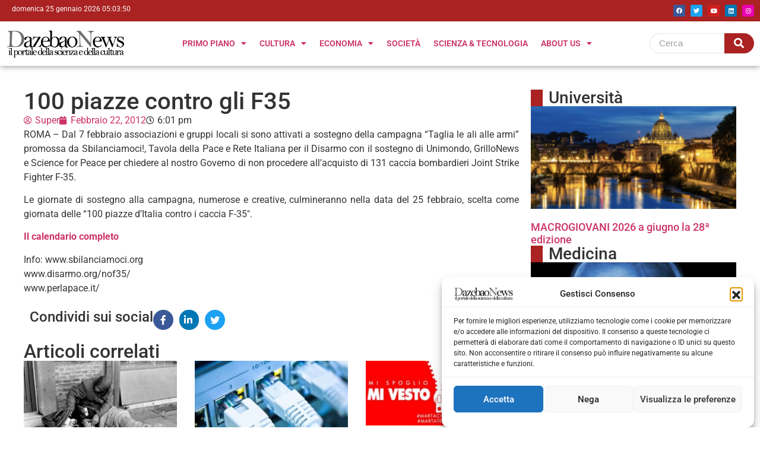

--- FILE ---
content_type: text/html; charset=UTF-8
request_url: https://dazebaonews.it/italia/societa/120827-100-piazze-contro-gli-f35-3.html
body_size: 23321
content:
<!doctype html>
<html lang="it-IT">
<head>
	<meta charset="UTF-8">
	<meta name="viewport" content="width=device-width, initial-scale=1">
	<link rel="profile" href="https://gmpg.org/xfn/11">
	<meta name='robots' content='index, follow, max-image-preview:large, max-snippet:-1, max-video-preview:-1' />

	<!-- This site is optimized with the Yoast SEO plugin v26.5 - https://yoast.com/wordpress/plugins/seo/ -->
	<title>100 piazze contro gli F35 - Dazebaonews</title>
	<link rel="canonical" href="https://dazebaonews.it/italia/societa/120827-100-piazze-contro-gli-f35-3.html" />
	<meta property="og:locale" content="it_IT" />
	<meta property="og:type" content="article" />
	<meta property="og:title" content="100 piazze contro gli F35 - Dazebaonews" />
	<meta property="og:description" content="ROMA &#8211; Dal 7 febbraio associazioni e gruppi locali si sono attivati a sostegno della campagna “Taglia le ali alle armi” promossa da Sbilanciamoci!, Tavola della Pace e Rete Italiana per il Disarmo con il sostegno di Unimondo, GrilloNews e Science for Peace per chiedere al nostro Governo di non procedere all’acquisto di 131 caccia bombardieri Joint Strike Fighter F-35. Le giornate di sostegno alla campagna, numerose e creative, culmineranno nella data del 25 febbraio, scelta come giornata delle “100 piazze d’Italia contro i caccia F-35″. Il calendario completo Info: www.sbilanciamoci.orgwww.disarmo.org/nof35/www.perlapace.it/" />
	<meta property="og:url" content="https://dazebaonews.it/italia/societa/120827-100-piazze-contro-gli-f35-3.html" />
	<meta property="og:site_name" content="Dazebaonews" />
	<meta property="article:publisher" content="https://www.facebook.com/dazebao/" />
	<meta property="article:published_time" content="2012-02-22T18:01:04+00:00" />
	<meta property="og:image" content="https://dazebaonews.it/wp-content/uploads/2025/12/dazzzzzz1.png" />
	<meta property="og:image:width" content="400" />
	<meta property="og:image:height" content="109" />
	<meta property="og:image:type" content="image/png" />
	<meta name="author" content="Super" />
	<meta name="twitter:card" content="summary_large_image" />
	<meta name="twitter:creator" content="@dazebao" />
	<meta name="twitter:site" content="@dazebao" />
	<meta name="twitter:label1" content="Scritto da" />
	<meta name="twitter:data1" content="Super" />
	<script type="application/ld+json" class="yoast-schema-graph">{"@context":"https://schema.org","@graph":[{"@type":"Article","@id":"https://dazebaonews.it/italia/societa/120827-100-piazze-contro-gli-f35-3.html#article","isPartOf":{"@id":"https://dazebaonews.it/italia/societa/120827-100-piazze-contro-gli-f35-3.html"},"author":{"name":"Super","@id":"https://dazebaonews.it/#/schema/person/138dfe2b68325548c8c6c7283844f748"},"headline":"100 piazze contro gli F35","datePublished":"2012-02-22T18:01:04+00:00","mainEntityOfPage":{"@id":"https://dazebaonews.it/italia/societa/120827-100-piazze-contro-gli-f35-3.html"},"wordCount":101,"commentCount":0,"publisher":{"@id":"https://dazebaonews.it/#organization"},"keywords":["cambiamento climatico","destituzione","glifosato"],"articleSection":["Società"],"inLanguage":"it-IT","potentialAction":[{"@type":"CommentAction","name":"Comment","target":["https://dazebaonews.it/italia/societa/120827-100-piazze-contro-gli-f35-3.html#respond"]}],"copyrightYear":"2012","copyrightHolder":{"@id":"https://dazebaonews.it/#organization"}},{"@type":"WebPage","@id":"https://dazebaonews.it/italia/societa/120827-100-piazze-contro-gli-f35-3.html","url":"https://dazebaonews.it/italia/societa/120827-100-piazze-contro-gli-f35-3.html","name":"100 piazze contro gli F35 - Dazebaonews","isPartOf":{"@id":"https://dazebaonews.it/#website"},"datePublished":"2012-02-22T18:01:04+00:00","breadcrumb":{"@id":"https://dazebaonews.it/italia/societa/120827-100-piazze-contro-gli-f35-3.html#breadcrumb"},"inLanguage":"it-IT","potentialAction":[{"@type":"ReadAction","target":["https://dazebaonews.it/italia/societa/120827-100-piazze-contro-gli-f35-3.html"]}]},{"@type":"BreadcrumbList","@id":"https://dazebaonews.it/italia/societa/120827-100-piazze-contro-gli-f35-3.html#breadcrumb","itemListElement":[{"@type":"ListItem","position":1,"name":"Home","item":"https://dazebaonews.it/"},{"@type":"ListItem","position":2,"name":"Reports","item":"https://dazebaonews.it/reports"},{"@type":"ListItem","position":3,"name":"100 piazze contro gli F35"}]},{"@type":"WebSite","@id":"https://dazebaonews.it/#website","url":"https://dazebaonews.it/","name":"DazebaoNews","description":"Il portale della scienza e della cultura","publisher":{"@id":"https://dazebaonews.it/#organization"},"potentialAction":[{"@type":"SearchAction","target":{"@type":"EntryPoint","urlTemplate":"https://dazebaonews.it/?s={search_term_string}"},"query-input":{"@type":"PropertyValueSpecification","valueRequired":true,"valueName":"search_term_string"}}],"inLanguage":"it-IT"},{"@type":"Organization","@id":"https://dazebaonews.it/#organization","name":"DazebaoNews","url":"https://dazebaonews.it/","logo":{"@type":"ImageObject","inLanguage":"it-IT","@id":"https://dazebaonews.it/#/schema/logo/image/","url":"https://dazebaonews.it/wp-content/uploads/2015/01/dazzzzzz.png","contentUrl":"https://dazebaonews.it/wp-content/uploads/2015/01/dazzzzzz.png","width":400,"height":109,"caption":"DazebaoNews"},"image":{"@id":"https://dazebaonews.it/#/schema/logo/image/"},"sameAs":["https://www.facebook.com/dazebao/","https://x.com/dazebao","https://www.linkedin.com/company/72572976/admin/","https://www.youtube.com/channel/UCS9OPHdJsr31qZuaddm81hQ"]},{"@type":"Person","@id":"https://dazebaonews.it/#/schema/person/138dfe2b68325548c8c6c7283844f748","name":"Super","image":{"@type":"ImageObject","inLanguage":"it-IT","@id":"https://dazebaonews.it/#/schema/person/image/","url":"https://secure.gravatar.com/avatar/755077e377714eb1ba20c5d950d7acea9e6020aee1adc59204786374461f7653?s=96&d=mm&r=g","contentUrl":"https://secure.gravatar.com/avatar/755077e377714eb1ba20c5d950d7acea9e6020aee1adc59204786374461f7653?s=96&d=mm&r=g","caption":"Super"},"url":"https://dazebaonews.it/author/super"}]}</script>
	<!-- / Yoast SEO plugin. -->


<link rel="alternate" type="application/rss+xml" title="Dazebaonews &raquo; Feed" href="https://dazebaonews.it/feed" />
<link rel="alternate" type="application/rss+xml" title="Dazebaonews &raquo; Feed dei commenti" href="https://dazebaonews.it/comments/feed" />
<link rel="alternate" type="application/rss+xml" title="Dazebaonews &raquo; 100 piazze contro gli F35 Feed dei commenti" href="https://dazebaonews.it/italia/societa/120827-100-piazze-contro-gli-f35-3.html/feed" />
<link rel="alternate" title="oEmbed (JSON)" type="application/json+oembed" href="https://dazebaonews.it/wp-json/oembed/1.0/embed?url=https%3A%2F%2Fdazebaonews.it%2Fitalia%2Fsocieta%2F120827-100-piazze-contro-gli-f35-3.html" />
<link rel="alternate" title="oEmbed (XML)" type="text/xml+oembed" href="https://dazebaonews.it/wp-json/oembed/1.0/embed?url=https%3A%2F%2Fdazebaonews.it%2Fitalia%2Fsocieta%2F120827-100-piazze-contro-gli-f35-3.html&#038;format=xml" />
<style id='wp-img-auto-sizes-contain-inline-css'>
img:is([sizes=auto i],[sizes^="auto," i]){contain-intrinsic-size:3000px 1500px}
/*# sourceURL=wp-img-auto-sizes-contain-inline-css */
</style>
<link rel='stylesheet' id='dashicons-css' href='https://dazebaonews.it/wp-includes/css/dashicons.min.css?ver=6.9' media='all' />
<link rel='stylesheet' id='post-views-counter-frontend-css' href='https://dazebaonews.it/wp-content/plugins/post-views-counter/css/frontend.min.css?ver=1.5.9' media='all' />
<style id='wp-emoji-styles-inline-css'>

	img.wp-smiley, img.emoji {
		display: inline !important;
		border: none !important;
		box-shadow: none !important;
		height: 1em !important;
		width: 1em !important;
		margin: 0 0.07em !important;
		vertical-align: -0.1em !important;
		background: none !important;
		padding: 0 !important;
	}
/*# sourceURL=wp-emoji-styles-inline-css */
</style>
<link rel='stylesheet' id='wp-block-library-css' href='https://dazebaonews.it/wp-includes/css/dist/block-library/style.min.css?ver=6.9' media='all' />
<style id='global-styles-inline-css'>
:root{--wp--preset--aspect-ratio--square: 1;--wp--preset--aspect-ratio--4-3: 4/3;--wp--preset--aspect-ratio--3-4: 3/4;--wp--preset--aspect-ratio--3-2: 3/2;--wp--preset--aspect-ratio--2-3: 2/3;--wp--preset--aspect-ratio--16-9: 16/9;--wp--preset--aspect-ratio--9-16: 9/16;--wp--preset--color--black: #000000;--wp--preset--color--cyan-bluish-gray: #abb8c3;--wp--preset--color--white: #ffffff;--wp--preset--color--pale-pink: #f78da7;--wp--preset--color--vivid-red: #cf2e2e;--wp--preset--color--luminous-vivid-orange: #ff6900;--wp--preset--color--luminous-vivid-amber: #fcb900;--wp--preset--color--light-green-cyan: #7bdcb5;--wp--preset--color--vivid-green-cyan: #00d084;--wp--preset--color--pale-cyan-blue: #8ed1fc;--wp--preset--color--vivid-cyan-blue: #0693e3;--wp--preset--color--vivid-purple: #9b51e0;--wp--preset--gradient--vivid-cyan-blue-to-vivid-purple: linear-gradient(135deg,rgb(6,147,227) 0%,rgb(155,81,224) 100%);--wp--preset--gradient--light-green-cyan-to-vivid-green-cyan: linear-gradient(135deg,rgb(122,220,180) 0%,rgb(0,208,130) 100%);--wp--preset--gradient--luminous-vivid-amber-to-luminous-vivid-orange: linear-gradient(135deg,rgb(252,185,0) 0%,rgb(255,105,0) 100%);--wp--preset--gradient--luminous-vivid-orange-to-vivid-red: linear-gradient(135deg,rgb(255,105,0) 0%,rgb(207,46,46) 100%);--wp--preset--gradient--very-light-gray-to-cyan-bluish-gray: linear-gradient(135deg,rgb(238,238,238) 0%,rgb(169,184,195) 100%);--wp--preset--gradient--cool-to-warm-spectrum: linear-gradient(135deg,rgb(74,234,220) 0%,rgb(151,120,209) 20%,rgb(207,42,186) 40%,rgb(238,44,130) 60%,rgb(251,105,98) 80%,rgb(254,248,76) 100%);--wp--preset--gradient--blush-light-purple: linear-gradient(135deg,rgb(255,206,236) 0%,rgb(152,150,240) 100%);--wp--preset--gradient--blush-bordeaux: linear-gradient(135deg,rgb(254,205,165) 0%,rgb(254,45,45) 50%,rgb(107,0,62) 100%);--wp--preset--gradient--luminous-dusk: linear-gradient(135deg,rgb(255,203,112) 0%,rgb(199,81,192) 50%,rgb(65,88,208) 100%);--wp--preset--gradient--pale-ocean: linear-gradient(135deg,rgb(255,245,203) 0%,rgb(182,227,212) 50%,rgb(51,167,181) 100%);--wp--preset--gradient--electric-grass: linear-gradient(135deg,rgb(202,248,128) 0%,rgb(113,206,126) 100%);--wp--preset--gradient--midnight: linear-gradient(135deg,rgb(2,3,129) 0%,rgb(40,116,252) 100%);--wp--preset--font-size--small: 13px;--wp--preset--font-size--medium: 20px;--wp--preset--font-size--large: 36px;--wp--preset--font-size--x-large: 42px;--wp--preset--spacing--20: 0.44rem;--wp--preset--spacing--30: 0.67rem;--wp--preset--spacing--40: 1rem;--wp--preset--spacing--50: 1.5rem;--wp--preset--spacing--60: 2.25rem;--wp--preset--spacing--70: 3.38rem;--wp--preset--spacing--80: 5.06rem;--wp--preset--shadow--natural: 6px 6px 9px rgba(0, 0, 0, 0.2);--wp--preset--shadow--deep: 12px 12px 50px rgba(0, 0, 0, 0.4);--wp--preset--shadow--sharp: 6px 6px 0px rgba(0, 0, 0, 0.2);--wp--preset--shadow--outlined: 6px 6px 0px -3px rgb(255, 255, 255), 6px 6px rgb(0, 0, 0);--wp--preset--shadow--crisp: 6px 6px 0px rgb(0, 0, 0);}:root { --wp--style--global--content-size: 800px;--wp--style--global--wide-size: 1200px; }:where(body) { margin: 0; }.wp-site-blocks > .alignleft { float: left; margin-right: 2em; }.wp-site-blocks > .alignright { float: right; margin-left: 2em; }.wp-site-blocks > .aligncenter { justify-content: center; margin-left: auto; margin-right: auto; }:where(.wp-site-blocks) > * { margin-block-start: 24px; margin-block-end: 0; }:where(.wp-site-blocks) > :first-child { margin-block-start: 0; }:where(.wp-site-blocks) > :last-child { margin-block-end: 0; }:root { --wp--style--block-gap: 24px; }:root :where(.is-layout-flow) > :first-child{margin-block-start: 0;}:root :where(.is-layout-flow) > :last-child{margin-block-end: 0;}:root :where(.is-layout-flow) > *{margin-block-start: 24px;margin-block-end: 0;}:root :where(.is-layout-constrained) > :first-child{margin-block-start: 0;}:root :where(.is-layout-constrained) > :last-child{margin-block-end: 0;}:root :where(.is-layout-constrained) > *{margin-block-start: 24px;margin-block-end: 0;}:root :where(.is-layout-flex){gap: 24px;}:root :where(.is-layout-grid){gap: 24px;}.is-layout-flow > .alignleft{float: left;margin-inline-start: 0;margin-inline-end: 2em;}.is-layout-flow > .alignright{float: right;margin-inline-start: 2em;margin-inline-end: 0;}.is-layout-flow > .aligncenter{margin-left: auto !important;margin-right: auto !important;}.is-layout-constrained > .alignleft{float: left;margin-inline-start: 0;margin-inline-end: 2em;}.is-layout-constrained > .alignright{float: right;margin-inline-start: 2em;margin-inline-end: 0;}.is-layout-constrained > .aligncenter{margin-left: auto !important;margin-right: auto !important;}.is-layout-constrained > :where(:not(.alignleft):not(.alignright):not(.alignfull)){max-width: var(--wp--style--global--content-size);margin-left: auto !important;margin-right: auto !important;}.is-layout-constrained > .alignwide{max-width: var(--wp--style--global--wide-size);}body .is-layout-flex{display: flex;}.is-layout-flex{flex-wrap: wrap;align-items: center;}.is-layout-flex > :is(*, div){margin: 0;}body .is-layout-grid{display: grid;}.is-layout-grid > :is(*, div){margin: 0;}body{padding-top: 0px;padding-right: 0px;padding-bottom: 0px;padding-left: 0px;}a:where(:not(.wp-element-button)){text-decoration: underline;}:root :where(.wp-element-button, .wp-block-button__link){background-color: #32373c;border-width: 0;color: #fff;font-family: inherit;font-size: inherit;font-style: inherit;font-weight: inherit;letter-spacing: inherit;line-height: inherit;padding-top: calc(0.667em + 2px);padding-right: calc(1.333em + 2px);padding-bottom: calc(0.667em + 2px);padding-left: calc(1.333em + 2px);text-decoration: none;text-transform: inherit;}.has-black-color{color: var(--wp--preset--color--black) !important;}.has-cyan-bluish-gray-color{color: var(--wp--preset--color--cyan-bluish-gray) !important;}.has-white-color{color: var(--wp--preset--color--white) !important;}.has-pale-pink-color{color: var(--wp--preset--color--pale-pink) !important;}.has-vivid-red-color{color: var(--wp--preset--color--vivid-red) !important;}.has-luminous-vivid-orange-color{color: var(--wp--preset--color--luminous-vivid-orange) !important;}.has-luminous-vivid-amber-color{color: var(--wp--preset--color--luminous-vivid-amber) !important;}.has-light-green-cyan-color{color: var(--wp--preset--color--light-green-cyan) !important;}.has-vivid-green-cyan-color{color: var(--wp--preset--color--vivid-green-cyan) !important;}.has-pale-cyan-blue-color{color: var(--wp--preset--color--pale-cyan-blue) !important;}.has-vivid-cyan-blue-color{color: var(--wp--preset--color--vivid-cyan-blue) !important;}.has-vivid-purple-color{color: var(--wp--preset--color--vivid-purple) !important;}.has-black-background-color{background-color: var(--wp--preset--color--black) !important;}.has-cyan-bluish-gray-background-color{background-color: var(--wp--preset--color--cyan-bluish-gray) !important;}.has-white-background-color{background-color: var(--wp--preset--color--white) !important;}.has-pale-pink-background-color{background-color: var(--wp--preset--color--pale-pink) !important;}.has-vivid-red-background-color{background-color: var(--wp--preset--color--vivid-red) !important;}.has-luminous-vivid-orange-background-color{background-color: var(--wp--preset--color--luminous-vivid-orange) !important;}.has-luminous-vivid-amber-background-color{background-color: var(--wp--preset--color--luminous-vivid-amber) !important;}.has-light-green-cyan-background-color{background-color: var(--wp--preset--color--light-green-cyan) !important;}.has-vivid-green-cyan-background-color{background-color: var(--wp--preset--color--vivid-green-cyan) !important;}.has-pale-cyan-blue-background-color{background-color: var(--wp--preset--color--pale-cyan-blue) !important;}.has-vivid-cyan-blue-background-color{background-color: var(--wp--preset--color--vivid-cyan-blue) !important;}.has-vivid-purple-background-color{background-color: var(--wp--preset--color--vivid-purple) !important;}.has-black-border-color{border-color: var(--wp--preset--color--black) !important;}.has-cyan-bluish-gray-border-color{border-color: var(--wp--preset--color--cyan-bluish-gray) !important;}.has-white-border-color{border-color: var(--wp--preset--color--white) !important;}.has-pale-pink-border-color{border-color: var(--wp--preset--color--pale-pink) !important;}.has-vivid-red-border-color{border-color: var(--wp--preset--color--vivid-red) !important;}.has-luminous-vivid-orange-border-color{border-color: var(--wp--preset--color--luminous-vivid-orange) !important;}.has-luminous-vivid-amber-border-color{border-color: var(--wp--preset--color--luminous-vivid-amber) !important;}.has-light-green-cyan-border-color{border-color: var(--wp--preset--color--light-green-cyan) !important;}.has-vivid-green-cyan-border-color{border-color: var(--wp--preset--color--vivid-green-cyan) !important;}.has-pale-cyan-blue-border-color{border-color: var(--wp--preset--color--pale-cyan-blue) !important;}.has-vivid-cyan-blue-border-color{border-color: var(--wp--preset--color--vivid-cyan-blue) !important;}.has-vivid-purple-border-color{border-color: var(--wp--preset--color--vivid-purple) !important;}.has-vivid-cyan-blue-to-vivid-purple-gradient-background{background: var(--wp--preset--gradient--vivid-cyan-blue-to-vivid-purple) !important;}.has-light-green-cyan-to-vivid-green-cyan-gradient-background{background: var(--wp--preset--gradient--light-green-cyan-to-vivid-green-cyan) !important;}.has-luminous-vivid-amber-to-luminous-vivid-orange-gradient-background{background: var(--wp--preset--gradient--luminous-vivid-amber-to-luminous-vivid-orange) !important;}.has-luminous-vivid-orange-to-vivid-red-gradient-background{background: var(--wp--preset--gradient--luminous-vivid-orange-to-vivid-red) !important;}.has-very-light-gray-to-cyan-bluish-gray-gradient-background{background: var(--wp--preset--gradient--very-light-gray-to-cyan-bluish-gray) !important;}.has-cool-to-warm-spectrum-gradient-background{background: var(--wp--preset--gradient--cool-to-warm-spectrum) !important;}.has-blush-light-purple-gradient-background{background: var(--wp--preset--gradient--blush-light-purple) !important;}.has-blush-bordeaux-gradient-background{background: var(--wp--preset--gradient--blush-bordeaux) !important;}.has-luminous-dusk-gradient-background{background: var(--wp--preset--gradient--luminous-dusk) !important;}.has-pale-ocean-gradient-background{background: var(--wp--preset--gradient--pale-ocean) !important;}.has-electric-grass-gradient-background{background: var(--wp--preset--gradient--electric-grass) !important;}.has-midnight-gradient-background{background: var(--wp--preset--gradient--midnight) !important;}.has-small-font-size{font-size: var(--wp--preset--font-size--small) !important;}.has-medium-font-size{font-size: var(--wp--preset--font-size--medium) !important;}.has-large-font-size{font-size: var(--wp--preset--font-size--large) !important;}.has-x-large-font-size{font-size: var(--wp--preset--font-size--x-large) !important;}
/*# sourceURL=global-styles-inline-css */
</style>

<link rel='stylesheet' id='contact-form-7-css' href='https://dazebaonews.it/wp-content/plugins/contact-form-7/includes/css/styles.css?ver=6.1.4' media='all' />
<link rel='stylesheet' id='mailup-css' href='https://dazebaonews.it/wp-content/plugins/mailup-email-and-newsletter-subscription-form/public/css/mailup-public.css?ver=1.2.7' media='all' />
<link rel='stylesheet' id='rt-fontawsome-css' href='https://dazebaonews.it/wp-content/plugins/the-post-grid/assets/vendor/font-awesome/css/font-awesome.min.css?ver=7.8.8' media='all' />
<link rel='stylesheet' id='rt-tpg-css' href='https://dazebaonews.it/wp-content/plugins/the-post-grid/assets/css/thepostgrid.min.css?ver=7.8.8' media='all' />
<link rel='stylesheet' id='cmplz-general-css' href='https://dazebaonews.it/wp-content/plugins/complianz-gdpr/assets/css/cookieblocker.min.css?ver=1764756550' media='all' />
<link rel='stylesheet' id='hello-elementor-css' href='https://dazebaonews.it/wp-content/themes/hello-elementor/assets/css/reset.css?ver=3.4.5' media='all' />
<link rel='stylesheet' id='hello-elementor-theme-style-css' href='https://dazebaonews.it/wp-content/themes/hello-elementor/assets/css/theme.css?ver=3.4.5' media='all' />
<link rel='stylesheet' id='hello-elementor-header-footer-css' href='https://dazebaonews.it/wp-content/themes/hello-elementor/assets/css/header-footer.css?ver=3.4.5' media='all' />
<link rel='stylesheet' id='elementor-frontend-css' href='https://dazebaonews.it/wp-content/plugins/elementor/assets/css/frontend.min.css?ver=3.33.2' media='all' />
<link rel='stylesheet' id='elementor-post-165844-css' href='https://dazebaonews.it/wp-content/uploads/elementor/css/post-165844.css?ver=1766515252' media='all' />
<link rel='stylesheet' id='widget-social-icons-css' href='https://dazebaonews.it/wp-content/plugins/elementor/assets/css/widget-social-icons.min.css?ver=3.33.2' media='all' />
<link rel='stylesheet' id='e-apple-webkit-css' href='https://dazebaonews.it/wp-content/plugins/elementor/assets/css/conditionals/apple-webkit.min.css?ver=3.33.2' media='all' />
<link rel='stylesheet' id='widget-image-css' href='https://dazebaonews.it/wp-content/plugins/elementor/assets/css/widget-image.min.css?ver=3.33.2' media='all' />
<link rel='stylesheet' id='widget-nav-menu-css' href='https://dazebaonews.it/wp-content/plugins/pro-elements/assets/css/widget-nav-menu.min.css?ver=3.33.1' media='all' />
<link rel='stylesheet' id='widget-heading-css' href='https://dazebaonews.it/wp-content/plugins/elementor/assets/css/widget-heading.min.css?ver=3.33.2' media='all' />
<link rel='stylesheet' id='widget-post-info-css' href='https://dazebaonews.it/wp-content/plugins/pro-elements/assets/css/widget-post-info.min.css?ver=3.33.1' media='all' />
<link rel='stylesheet' id='widget-icon-list-css' href='https://dazebaonews.it/wp-content/plugins/elementor/assets/css/widget-icon-list.min.css?ver=3.33.2' media='all' />
<link rel='stylesheet' id='elementor-icons-shared-0-css' href='https://dazebaonews.it/wp-content/plugins/elementor/assets/lib/font-awesome/css/fontawesome.min.css?ver=5.15.3' media='all' />
<link rel='stylesheet' id='elementor-icons-fa-regular-css' href='https://dazebaonews.it/wp-content/plugins/elementor/assets/lib/font-awesome/css/regular.min.css?ver=5.15.3' media='all' />
<link rel='stylesheet' id='elementor-icons-fa-solid-css' href='https://dazebaonews.it/wp-content/plugins/elementor/assets/lib/font-awesome/css/solid.min.css?ver=5.15.3' media='all' />
<link rel='stylesheet' id='upk-social-share-css' href='https://dazebaonews.it/wp-content/plugins/ultimate-post-kit/assets/css/upk-social-share.css?ver=4.0.15' media='all' />
<link rel='stylesheet' id='upk-amox-grid-css' href='https://dazebaonews.it/wp-content/plugins/ultimate-post-kit/assets/css/upk-amox-grid.css?ver=4.0.15' media='all' />
<link rel='stylesheet' id='widget-posts-css' href='https://dazebaonews.it/wp-content/plugins/pro-elements/assets/css/widget-posts.min.css?ver=3.33.1' media='all' />
<link rel='stylesheet' id='e-animation-pulse-css' href='https://dazebaonews.it/wp-content/plugins/elementor/assets/lib/animations/styles/e-animation-pulse.min.css?ver=3.33.2' media='all' />
<link rel='stylesheet' id='widget-post-navigation-css' href='https://dazebaonews.it/wp-content/plugins/pro-elements/assets/css/widget-post-navigation.min.css?ver=3.33.1' media='all' />
<link rel='stylesheet' id='elementor-icons-css' href='https://dazebaonews.it/wp-content/plugins/elementor/assets/lib/eicons/css/elementor-icons.min.css?ver=5.44.0' media='all' />
<link rel='stylesheet' id='she-header-style-css' href='https://dazebaonews.it/wp-content/plugins/sticky-header-effects-for-elementor/assets/css/she-header-style.css?ver=2.1.5' media='all' />
<link rel='stylesheet' id='elementor-post-176771-css' href='https://dazebaonews.it/wp-content/uploads/elementor/css/post-176771.css?ver=1766515252' media='all' />
<link rel='stylesheet' id='elementor-post-176773-css' href='https://dazebaonews.it/wp-content/uploads/elementor/css/post-176773.css?ver=1766515252' media='all' />
<link rel='stylesheet' id='elementor-post-166479-css' href='https://dazebaonews.it/wp-content/uploads/elementor/css/post-166479.css?ver=1766515252' media='all' />
<link rel='stylesheet' id='hello-elementor-child-style-css' href='https://dazebaonews.it/wp-content/themes/hello-theme-child-master/style.css?ver=2.0.0' media='all' />
<link rel='stylesheet' id='wpr-animations-css-css' href='https://dazebaonews.it/wp-content/plugins/royal-elementor-addons/assets/css/lib/animations/wpr-animations.min.css?ver=1.7.1041' media='all' />
<link rel='stylesheet' id='wpr-link-animations-css-css' href='https://dazebaonews.it/wp-content/plugins/royal-elementor-addons/assets/css/lib/animations/wpr-link-animations.min.css?ver=1.7.1041' media='all' />
<link rel='stylesheet' id='wpr-loading-animations-css-css' href='https://dazebaonews.it/wp-content/plugins/royal-elementor-addons/assets/css/lib/animations/loading-animations.min.css?ver=1.7.1041' media='all' />
<link rel='stylesheet' id='wpr-button-animations-css-css' href='https://dazebaonews.it/wp-content/plugins/royal-elementor-addons/assets/css/lib/animations/button-animations.min.css?ver=1.7.1041' media='all' />
<link rel='stylesheet' id='wpr-text-animations-css-css' href='https://dazebaonews.it/wp-content/plugins/royal-elementor-addons/assets/css/lib/animations/text-animations.min.css?ver=1.7.1041' media='all' />
<link rel='stylesheet' id='wpr-lightgallery-css-css' href='https://dazebaonews.it/wp-content/plugins/royal-elementor-addons/assets/css/lib/lightgallery/lightgallery.min.css?ver=1.7.1041' media='all' />
<link rel='stylesheet' id='wpr-addons-css-css' href='https://dazebaonews.it/wp-content/plugins/royal-elementor-addons/assets/css/frontend.min.css?ver=1.7.1041' media='all' />
<link rel='stylesheet' id='font-awesome-5-all-css' href='https://dazebaonews.it/wp-content/plugins/elementor/assets/lib/font-awesome/css/all.min.css?ver=1.7.1041' media='all' />
<link rel='stylesheet' id='upk-font-css' href='https://dazebaonews.it/wp-content/plugins/ultimate-post-kit/assets/css/upk-font.css?ver=4.0.15' media='all' />
<link rel='stylesheet' id='upk-site-css' href='https://dazebaonews.it/wp-content/plugins/ultimate-post-kit/assets/css/upk-site.css?ver=4.0.15' media='all' />
<link rel='stylesheet' id='elementor-gf-local-roboto-css' href='https://dazebaonews.it/wp-content/uploads/elementor/google-fonts/css/roboto.css?ver=1752679431' media='all' />
<link rel='stylesheet' id='elementor-gf-local-robotoslab-css' href='https://dazebaonews.it/wp-content/uploads/elementor/google-fonts/css/robotoslab.css?ver=1752679416' media='all' />
<link rel='stylesheet' id='elementor-gf-local-lato-css' href="https://dazebaonews.it/wp-content/uploads/elementor/google-fonts/css/lato.css?ver=1753971250" media='all' />
<link rel='stylesheet' id='elementor-icons-fa-brands-css' href='https://dazebaonews.it/wp-content/plugins/elementor/assets/lib/font-awesome/css/brands.min.css?ver=5.15.3' media='all' />
<script async src="https://dazebaonews.it/wp-content/plugins/burst-statistics/assets/js/timeme/timeme.min.js?ver=1764756540" id="burst-timeme-js"></script>
<script id="burst-js-extra">
var burst = {"tracking":{"isInitialHit":true,"lastUpdateTimestamp":0,"beacon_url":"https://dazebaonews.it/wp-content/plugins/burst-statistics/endpoint.php","ajaxUrl":"https://dazebaonews.it/wp-admin/admin-ajax.php"},"options":{"cookieless":0,"pageUrl":"https://dazebaonews.it/italia/societa/120827-100-piazze-contro-gli-f35-3.html","beacon_enabled":1,"do_not_track":0,"enable_turbo_mode":0,"track_url_change":0,"cookie_retention_days":30,"debug":0},"goals":{"completed":[],"scriptUrl":"https://dazebaonews.it/wp-content/plugins/burst-statistics/assets/js/build/burst-goals.js?v=1764756540","active":[]},"cache":{"uid":null,"fingerprint":null,"isUserAgent":null,"isDoNotTrack":null,"useCookies":null}};
//# sourceURL=burst-js-extra
</script>
<script async src="https://dazebaonews.it/wp-content/plugins/burst-statistics/assets/js/build/burst.min.js?ver=1764756540" id="burst-js"></script>
<script data-cfasync="false" src="https://dazebaonews.it/wp-includes/js/jquery/jquery.min.js?ver=3.7.1" id="jquery-core-js"></script>
<script data-cfasync="false" src="https://dazebaonews.it/wp-includes/js/jquery/jquery-migrate.min.js?ver=3.4.1" id="jquery-migrate-js"></script>
<script src="https://dazebaonews.it/wp-content/plugins/mailup-email-and-newsletter-subscription-form/admin/js/jquery.validate.min.js?ver=1.19.5" id="mailup_validate-js"></script>
<script src="https://dazebaonews.it/wp-content/plugins/mailup-email-and-newsletter-subscription-form/admin/js/localization/messages_it.js?ver=1.19.5" id="mailup_validate_loc_it-js"></script>
<script id="mailup-js-extra">
var mailup_params = {"ajax_url":"https://dazebaonews.it/wp-admin/admin-ajax.php","ajaxNonce":"22d6d94198"};
//# sourceURL=mailup-js-extra
</script>
<script src="https://dazebaonews.it/wp-content/plugins/mailup-email-and-newsletter-subscription-form/public/js/mailup-public.js?ver=1.2.7" id="mailup-js"></script>
<script src="https://dazebaonews.it/wp-content/plugins/sticky-header-effects-for-elementor/assets/js/she-header.js?ver=2.1.5" id="she-header-js"></script>
<link rel="https://api.w.org/" href="https://dazebaonews.it/wp-json/" /><link rel="alternate" title="JSON" type="application/json" href="https://dazebaonews.it/wp-json/wp/v2/posts/120827" /><link rel="EditURI" type="application/rsd+xml" title="RSD" href="https://dazebaonews.it/xmlrpc.php?rsd" />
<meta name="generator" content="WordPress 6.9" />
<link rel='shortlink' href='https://dazebaonews.it/?p=120827' />
        <style>
            :root {
                --tpg-primary-color: #0d6efd;
                --tpg-secondary-color: #0654c4;
                --tpg-primary-light: #c4d0ff
            }

                    </style>
					<style>.cmplz-hidden {
					display: none !important;
				}</style><meta name="generator" content="Elementor 3.33.2; features: additional_custom_breakpoints; settings: css_print_method-external, google_font-enabled, font_display-auto">
			<style>
				.e-con.e-parent:nth-of-type(n+4):not(.e-lazyloaded):not(.e-no-lazyload),
				.e-con.e-parent:nth-of-type(n+4):not(.e-lazyloaded):not(.e-no-lazyload) * {
					background-image: none !important;
				}
				@media screen and (max-height: 1024px) {
					.e-con.e-parent:nth-of-type(n+3):not(.e-lazyloaded):not(.e-no-lazyload),
					.e-con.e-parent:nth-of-type(n+3):not(.e-lazyloaded):not(.e-no-lazyload) * {
						background-image: none !important;
					}
				}
				@media screen and (max-height: 640px) {
					.e-con.e-parent:nth-of-type(n+2):not(.e-lazyloaded):not(.e-no-lazyload),
					.e-con.e-parent:nth-of-type(n+2):not(.e-lazyloaded):not(.e-no-lazyload) * {
						background-image: none !important;
					}
				}
			</style>
			<link rel="icon" href="https://dazebaonews.it/wp-content/uploads/2023/01/fav.jpg" sizes="32x32" />
<link rel="icon" href="https://dazebaonews.it/wp-content/uploads/2023/01/fav.jpg" sizes="192x192" />
<link rel="apple-touch-icon" href="https://dazebaonews.it/wp-content/uploads/2023/01/fav.jpg" />
<meta name="msapplication-TileImage" content="https://dazebaonews.it/wp-content/uploads/2023/01/fav.jpg" />
		<style id="wp-custom-css">
			.data-01 {
	color: white;
	font-size: 12px;
}
.widget-title {
	border-left: 20px solid #a22;
	padding: 0 0 0 10px;
}		</style>
		<style id="wpr_lightbox_styles">
				.lg-backdrop {
					background-color: rgba(0,0,0,0.6) !important;
				}
				.lg-toolbar,
				.lg-dropdown {
					background-color: rgba(0,0,0,0.8) !important;
				}
				.lg-dropdown:after {
					border-bottom-color: rgba(0,0,0,0.8) !important;
				}
				.lg-sub-html {
					background-color: rgba(0,0,0,0.8) !important;
				}
				.lg-thumb-outer,
				.lg-progress-bar {
					background-color: #444444 !important;
				}
				.lg-progress {
					background-color: #a90707 !important;
				}
				.lg-icon {
					color: #efefef !important;
					font-size: 20px !important;
				}
				.lg-icon.lg-toogle-thumb {
					font-size: 24px !important;
				}
				.lg-icon:hover,
				.lg-dropdown-text:hover {
					color: #ffffff !important;
				}
				.lg-sub-html,
				.lg-dropdown-text {
					color: #efefef !important;
					font-size: 14px !important;
				}
				#lg-counter {
					color: #efefef !important;
					font-size: 14px !important;
				}
				.lg-prev,
				.lg-next {
					font-size: 35px !important;
				}

				/* Defaults */
				.lg-icon {
				background-color: transparent !important;
				}

				#lg-counter {
				opacity: 0.9;
				}

				.lg-thumb-outer {
				padding: 0 10px;
				}

				.lg-thumb-item {
				border-radius: 0 !important;
				border: none !important;
				opacity: 0.5;
				}

				.lg-thumb-item.active {
					opacity: 1;
				}
	         </style></head>
<body class="wp-singular post-template-default single single-post postid-120827 single-format-standard wp-custom-logo wp-embed-responsive wp-theme-hello-elementor wp-child-theme-hello-theme-child-master rttpg rttpg-7.8.8 radius-frontend rttpg-body-wrap rttpg-flaticon hello-elementor-default elementor-default elementor-kit-165844 elementor-page-166479" data-burst_id="120827" data-burst_type="post">


<a class="skip-link screen-reader-text" href="#content">Vai al contenuto</a>

		<header data-elementor-type="header" data-elementor-id="176771" class="elementor elementor-176771 elementor-location-header" data-elementor-post-type="elementor_library">
			<div class="elementor-element elementor-element-1065873b e-flex e-con-boxed wpr-particle-no wpr-jarallax-no wpr-parallax-no wpr-sticky-section-no e-con e-parent" data-id="1065873b" data-element_type="container" data-settings="{&quot;background_background&quot;:&quot;classic&quot;}">
					<div class="e-con-inner">
				<div class="elementor-element elementor-element-4ba670bc elementor-widget__width-initial data-01 elementor-widget elementor-widget-html" data-id="4ba670bc" data-element_type="widget" data-widget_type="html.default">
				<div class="elementor-widget-container">
					<div id="current-date-time"></div>
<script>
  function updateDateTime() {
    const now = new Date();
    const dateString = now.toLocaleDateString('it-IT', { 
      weekday: 'long', 
      year: 'numeric', 
      month: 'long', 
      day: 'numeric' 
    });
    const timeString = now.toLocaleTimeString('it-IT', { 
      hour: 'numeric', 
      minute: 'numeric', 
      second: 'numeric' 
    });
    document.getElementById("current-date-time").innerText = `${dateString} ${timeString}`;
  }
  setInterval(updateDateTime, 1000);
  updateDateTime(); // Chiamata iniziale per visualizzare subito data e ora
</script>				</div>
				</div>
				<div class="elementor-element elementor-element-36de979e elementor-widget-mobile__width-auto elementor-shape-rounded elementor-grid-0 elementor-widget elementor-widget-social-icons" data-id="36de979e" data-element_type="widget" data-widget_type="social-icons.default">
				<div class="elementor-widget-container">
							<div class="elementor-social-icons-wrapper elementor-grid" role="list">
							<span class="elementor-grid-item" role="listitem">
					<a class="elementor-icon elementor-social-icon elementor-social-icon-facebook elementor-repeater-item-4104786" href="https://www.facebook.com/dazebao/" target="_blank">
						<span class="elementor-screen-only">Facebook</span>
						<i aria-hidden="true" class="fab fa-facebook"></i>					</a>
				</span>
							<span class="elementor-grid-item" role="listitem">
					<a class="elementor-icon elementor-social-icon elementor-social-icon-twitter elementor-repeater-item-9cacd34" href="https://x.com/dazebao" target="_blank">
						<span class="elementor-screen-only">Twitter</span>
						<i aria-hidden="true" class="fab fa-twitter"></i>					</a>
				</span>
							<span class="elementor-grid-item" role="listitem">
					<a class="elementor-icon elementor-social-icon elementor-social-icon-youtube elementor-repeater-item-6f52c75" href="https://www.youtube.com/channel/UCS9OPHdJsr31qZuaddm81hQ" target="_blank">
						<span class="elementor-screen-only">Youtube</span>
						<i aria-hidden="true" class="fab fa-youtube"></i>					</a>
				</span>
							<span class="elementor-grid-item" role="listitem">
					<a class="elementor-icon elementor-social-icon elementor-social-icon-linkedin elementor-repeater-item-83692be" href="https://www.linkedin.com/company/72572976/admin/" target="_blank">
						<span class="elementor-screen-only">Linkedin</span>
						<i aria-hidden="true" class="fab fa-linkedin"></i>					</a>
				</span>
							<span class="elementor-grid-item" role="listitem">
					<a class="elementor-icon elementor-social-icon elementor-social-icon-instagram elementor-repeater-item-aee7987" href="https://www.instagram.com/dazebaonews/" target="_blank">
						<span class="elementor-screen-only">Instagram</span>
						<i aria-hidden="true" class="fab fa-instagram"></i>					</a>
				</span>
					</div>
						</div>
				</div>
					</div>
				</div>
		<div class="elementor-element elementor-element-48aaf156 she-header-yes elementor-hidden-tablet elementor-hidden-mobile e-flex e-con-boxed wpr-particle-no wpr-jarallax-no wpr-parallax-no wpr-sticky-section-no e-con e-parent" data-id="48aaf156" data-element_type="container" data-settings="{&quot;transparent&quot;:&quot;yes&quot;,&quot;shrink_header&quot;:&quot;yes&quot;,&quot;custom_height_header&quot;:{&quot;unit&quot;:&quot;px&quot;,&quot;size&quot;:50,&quot;sizes&quot;:[]},&quot;background_show&quot;:&quot;yes&quot;,&quot;background&quot;:&quot;#FFFFFF&quot;,&quot;bottom_shadow&quot;:&quot;yes&quot;,&quot;transparent_on&quot;:[&quot;desktop&quot;,&quot;tablet&quot;,&quot;mobile&quot;],&quot;scroll_distance&quot;:{&quot;unit&quot;:&quot;px&quot;,&quot;size&quot;:60,&quot;sizes&quot;:[]},&quot;scroll_distance_tablet&quot;:{&quot;unit&quot;:&quot;px&quot;,&quot;size&quot;:&quot;&quot;,&quot;sizes&quot;:[]},&quot;scroll_distance_mobile&quot;:{&quot;unit&quot;:&quot;px&quot;,&quot;size&quot;:&quot;&quot;,&quot;sizes&quot;:[]},&quot;she_offset_top&quot;:{&quot;unit&quot;:&quot;px&quot;,&quot;size&quot;:0,&quot;sizes&quot;:[]},&quot;she_offset_top_tablet&quot;:{&quot;unit&quot;:&quot;px&quot;,&quot;size&quot;:&quot;&quot;,&quot;sizes&quot;:[]},&quot;she_offset_top_mobile&quot;:{&quot;unit&quot;:&quot;px&quot;,&quot;size&quot;:&quot;&quot;,&quot;sizes&quot;:[]},&quot;she_width&quot;:{&quot;unit&quot;:&quot;%&quot;,&quot;size&quot;:100,&quot;sizes&quot;:[]},&quot;she_width_tablet&quot;:{&quot;unit&quot;:&quot;px&quot;,&quot;size&quot;:&quot;&quot;,&quot;sizes&quot;:[]},&quot;she_width_mobile&quot;:{&quot;unit&quot;:&quot;px&quot;,&quot;size&quot;:&quot;&quot;,&quot;sizes&quot;:[]},&quot;she_padding&quot;:{&quot;unit&quot;:&quot;px&quot;,&quot;top&quot;:0,&quot;right&quot;:&quot;&quot;,&quot;bottom&quot;:0,&quot;left&quot;:&quot;&quot;,&quot;isLinked&quot;:true},&quot;she_padding_tablet&quot;:{&quot;unit&quot;:&quot;px&quot;,&quot;top&quot;:&quot;&quot;,&quot;right&quot;:&quot;&quot;,&quot;bottom&quot;:&quot;&quot;,&quot;left&quot;:&quot;&quot;,&quot;isLinked&quot;:true},&quot;she_padding_mobile&quot;:{&quot;unit&quot;:&quot;px&quot;,&quot;top&quot;:&quot;&quot;,&quot;right&quot;:&quot;&quot;,&quot;bottom&quot;:&quot;&quot;,&quot;left&quot;:&quot;&quot;,&quot;isLinked&quot;:true},&quot;bottom_shadow_color&quot;:&quot;rgba(0, 0, 0, 0.15)&quot;,&quot;bottom_shadow_vertical&quot;:{&quot;unit&quot;:&quot;px&quot;,&quot;size&quot;:0,&quot;sizes&quot;:[]},&quot;bottom_shadow_blur&quot;:{&quot;unit&quot;:&quot;px&quot;,&quot;size&quot;:30,&quot;sizes&quot;:[]},&quot;bottom_shadow_spread&quot;:{&quot;unit&quot;:&quot;px&quot;,&quot;size&quot;:0,&quot;sizes&quot;:[]},&quot;custom_height_header_tablet&quot;:{&quot;unit&quot;:&quot;px&quot;,&quot;size&quot;:&quot;&quot;,&quot;sizes&quot;:[]},&quot;custom_height_header_mobile&quot;:{&quot;unit&quot;:&quot;px&quot;,&quot;size&quot;:&quot;&quot;,&quot;sizes&quot;:[]}}">
					<div class="e-con-inner">
				<div class="elementor-element elementor-element-3f07c291 elementor-widget elementor-widget-theme-site-logo elementor-widget-image" data-id="3f07c291" data-element_type="widget" data-widget_type="theme-site-logo.default">
				<div class="elementor-widget-container">
											<a href="https://dazebaonews.it">
			<img width="400" height="109" src="https://dazebaonews.it/wp-content/uploads/2015/01/dazzzzzz.png" class="attachment-full size-full wp-image-136374" alt="dazzzzzz.png" srcset="https://dazebaonews.it/wp-content/uploads/2015/01/dazzzzzz.png 400w, https://dazebaonews.it/wp-content/uploads/2015/01/dazzzzzz-300x82.png 300w" sizes="(max-width: 400px) 100vw, 400px" />				</a>
											</div>
				</div>
				<div class="elementor-element elementor-element-61e11aa4 elementor-nav-menu__align-end elementor-nav-menu--dropdown-tablet elementor-nav-menu__text-align-aside elementor-nav-menu--toggle elementor-nav-menu--burger elementor-widget elementor-widget-nav-menu" data-id="61e11aa4" data-element_type="widget" data-settings="{&quot;layout&quot;:&quot;horizontal&quot;,&quot;submenu_icon&quot;:{&quot;value&quot;:&quot;&lt;i class=\&quot;fas fa-caret-down\&quot; aria-hidden=\&quot;true\&quot;&gt;&lt;\/i&gt;&quot;,&quot;library&quot;:&quot;fa-solid&quot;},&quot;toggle&quot;:&quot;burger&quot;}" data-widget_type="nav-menu.default">
				<div class="elementor-widget-container">
								<nav aria-label="Menu" class="elementor-nav-menu--main elementor-nav-menu__container elementor-nav-menu--layout-horizontal e--pointer-underline e--animation-fade">
				<ul id="menu-1-61e11aa4" class="elementor-nav-menu"><li class="menu-item menu-item-type-taxonomy menu-item-object-category menu-item-has-children menu-item-166101"><a href="https://dazebaonews.it/primo-piano" class="elementor-item">Primo piano</a>
<ul class="sub-menu elementor-nav-menu--dropdown">
	<li class="menu-item menu-item-type-taxonomy menu-item-object-category menu-item-165458"><a href="https://dazebaonews.it/primo-piano/editoriali" class="elementor-sub-item">Il punto</a></li>
</ul>
</li>
<li class="menu-item menu-item-type-taxonomy menu-item-object-category menu-item-has-children menu-item-166102"><a href="https://dazebaonews.it/cultura" class="elementor-item">Cultura</a>
<ul class="sub-menu elementor-nav-menu--dropdown">
	<li class="menu-item menu-item-type-taxonomy menu-item-object-category menu-item-has-children menu-item-165466"><a href="https://dazebaonews.it/cultura/arti-visive" class="elementor-sub-item">Arti visive</a>
	<ul class="sub-menu elementor-nav-menu--dropdown">
		<li class="menu-item menu-item-type-taxonomy menu-item-object-category menu-item-165461"><a href="https://dazebaonews.it/mondo-comics" class="elementor-sub-item">Mondo Comics</a></li>
	</ul>
</li>
	<li class="menu-item menu-item-type-taxonomy menu-item-object-category menu-item-has-children menu-item-165467"><a href="https://dazebaonews.it/cultura/cinema-teatro" class="elementor-sub-item">Cinema &amp; Teatro</a>
	<ul class="sub-menu elementor-nav-menu--dropdown">
		<li class="menu-item menu-item-type-taxonomy menu-item-object-category menu-item-165500"><a href="https://dazebaonews.it/festival-di-cannes" class="elementor-sub-item">Festival di Cannes</a></li>
	</ul>
</li>
	<li class="menu-item menu-item-type-taxonomy menu-item-object-category menu-item-has-children menu-item-166104"><a href="https://dazebaonews.it/cultura/musica" class="elementor-sub-item">Musica</a>
	<ul class="sub-menu elementor-nav-menu--dropdown">
		<li class="menu-item menu-item-type-taxonomy menu-item-object-category menu-item-165484"><a href="https://dazebaonews.it/cultura/musica/michael-jackson-una-fiaba-nera-web-romance" class="elementor-sub-item">Michael Jackson, una fiaba nera</a></li>
	</ul>
</li>
	<li class="menu-item menu-item-type-taxonomy menu-item-object-category menu-item-166105"><a href="https://dazebaonews.it/cultura/letteratura" class="elementor-sub-item">Letteratura</a></li>
	<li class="menu-item menu-item-type-taxonomy menu-item-object-category menu-item-165468"><a href="https://dazebaonews.it/cultura/il-libro" class="elementor-sub-item">Il libro</a></li>
	<li class="menu-item menu-item-type-taxonomy menu-item-object-category menu-item-has-children menu-item-165494"><a href="https://dazebaonews.it/cultura/life-style/enogastronomia" class="elementor-sub-item">Enogastronomia</a>
	<ul class="sub-menu elementor-nav-menu--dropdown">
		<li class="menu-item menu-item-type-taxonomy menu-item-object-category menu-item-166117"><a href="https://dazebaonews.it/cultura/life-style/taste-of-excellence" class="elementor-sub-item">Taste of Excellence</a></li>
	</ul>
</li>
	<li class="menu-item menu-item-type-taxonomy menu-item-object-category menu-item-177286"><a href="https://dazebaonews.it/italia/societa/filosofia" class="elementor-sub-item">Filosofia</a></li>
</ul>
</li>
<li class="menu-item menu-item-type-taxonomy menu-item-object-category menu-item-has-children menu-item-166120"><a href="https://dazebaonews.it/economia" class="elementor-item">Economia</a>
<ul class="sub-menu elementor-nav-menu--dropdown">
	<li class="menu-item menu-item-type-taxonomy menu-item-object-category menu-item-166121"><a href="https://dazebaonews.it/lavoro" class="elementor-sub-item">Lavoro</a></li>
	<li class="menu-item menu-item-type-taxonomy menu-item-object-category menu-item-166122"><a href="https://dazebaonews.it/economia/finanza-mercati" class="elementor-sub-item">Finanza &amp; Mercati</a></li>
	<li class="menu-item menu-item-type-taxonomy menu-item-object-category menu-item-166123"><a href="https://dazebaonews.it/economia/imprese" class="elementor-sub-item">Imprese</a></li>
	<li class="menu-item menu-item-type-taxonomy menu-item-object-category menu-item-166124"><a href="https://dazebaonews.it/economia/pensioni" class="elementor-sub-item">Pensioni integrative</a></li>
	<li class="menu-item menu-item-type-taxonomy menu-item-object-category menu-item-166125"><a href="https://dazebaonews.it/economia/borsa-shop" class="elementor-sub-item">Borsa Shop</a></li>
	<li class="menu-item menu-item-type-taxonomy menu-item-object-category menu-item-166126"><a href="https://dazebaonews.it/economia/focus-economia" class="elementor-sub-item">Focus Economia</a></li>
</ul>
</li>
<li class="menu-item menu-item-type-taxonomy menu-item-object-category current-post-ancestor current-menu-parent current-post-parent menu-item-166127"><a href="https://dazebaonews.it/italia/societa" class="elementor-item">Società</a></li>
<li class="menu-item menu-item-type-taxonomy menu-item-object-category menu-item-165486"><a href="https://dazebaonews.it/scienze-tecnologie" class="elementor-item">Scienza &#038; Tecnologia</a></li>
<li class="menu-item menu-item-type-post_type menu-item-object-page menu-item-has-children menu-item-178485"><a href="https://dazebaonews.it/about-us-2" class="elementor-item">About Us</a>
<ul class="sub-menu elementor-nav-menu--dropdown">
	<li class="menu-item menu-item-type-post_type menu-item-object-page menu-item-178484"><a href="https://dazebaonews.it/comitato-scientifico" class="elementor-sub-item">Comitato scientifico</a></li>
	<li class="menu-item menu-item-type-post_type menu-item-object-page menu-item-178483"><a href="https://dazebaonews.it/chi-siamo" class="elementor-sub-item">Chi siamo</a></li>
</ul>
</li>
</ul>			</nav>
					<div class="elementor-menu-toggle" role="button" tabindex="0" aria-label="Menu Toggle" aria-expanded="false">
			<i aria-hidden="true" role="presentation" class="elementor-menu-toggle__icon--open eicon-menu-bar"></i><i aria-hidden="true" role="presentation" class="elementor-menu-toggle__icon--close eicon-close"></i>		</div>
					<nav class="elementor-nav-menu--dropdown elementor-nav-menu__container" aria-hidden="true">
				<ul id="menu-2-61e11aa4" class="elementor-nav-menu"><li class="menu-item menu-item-type-taxonomy menu-item-object-category menu-item-has-children menu-item-166101"><a href="https://dazebaonews.it/primo-piano" class="elementor-item" tabindex="-1">Primo piano</a>
<ul class="sub-menu elementor-nav-menu--dropdown">
	<li class="menu-item menu-item-type-taxonomy menu-item-object-category menu-item-165458"><a href="https://dazebaonews.it/primo-piano/editoriali" class="elementor-sub-item" tabindex="-1">Il punto</a></li>
</ul>
</li>
<li class="menu-item menu-item-type-taxonomy menu-item-object-category menu-item-has-children menu-item-166102"><a href="https://dazebaonews.it/cultura" class="elementor-item" tabindex="-1">Cultura</a>
<ul class="sub-menu elementor-nav-menu--dropdown">
	<li class="menu-item menu-item-type-taxonomy menu-item-object-category menu-item-has-children menu-item-165466"><a href="https://dazebaonews.it/cultura/arti-visive" class="elementor-sub-item" tabindex="-1">Arti visive</a>
	<ul class="sub-menu elementor-nav-menu--dropdown">
		<li class="menu-item menu-item-type-taxonomy menu-item-object-category menu-item-165461"><a href="https://dazebaonews.it/mondo-comics" class="elementor-sub-item" tabindex="-1">Mondo Comics</a></li>
	</ul>
</li>
	<li class="menu-item menu-item-type-taxonomy menu-item-object-category menu-item-has-children menu-item-165467"><a href="https://dazebaonews.it/cultura/cinema-teatro" class="elementor-sub-item" tabindex="-1">Cinema &amp; Teatro</a>
	<ul class="sub-menu elementor-nav-menu--dropdown">
		<li class="menu-item menu-item-type-taxonomy menu-item-object-category menu-item-165500"><a href="https://dazebaonews.it/festival-di-cannes" class="elementor-sub-item" tabindex="-1">Festival di Cannes</a></li>
	</ul>
</li>
	<li class="menu-item menu-item-type-taxonomy menu-item-object-category menu-item-has-children menu-item-166104"><a href="https://dazebaonews.it/cultura/musica" class="elementor-sub-item" tabindex="-1">Musica</a>
	<ul class="sub-menu elementor-nav-menu--dropdown">
		<li class="menu-item menu-item-type-taxonomy menu-item-object-category menu-item-165484"><a href="https://dazebaonews.it/cultura/musica/michael-jackson-una-fiaba-nera-web-romance" class="elementor-sub-item" tabindex="-1">Michael Jackson, una fiaba nera</a></li>
	</ul>
</li>
	<li class="menu-item menu-item-type-taxonomy menu-item-object-category menu-item-166105"><a href="https://dazebaonews.it/cultura/letteratura" class="elementor-sub-item" tabindex="-1">Letteratura</a></li>
	<li class="menu-item menu-item-type-taxonomy menu-item-object-category menu-item-165468"><a href="https://dazebaonews.it/cultura/il-libro" class="elementor-sub-item" tabindex="-1">Il libro</a></li>
	<li class="menu-item menu-item-type-taxonomy menu-item-object-category menu-item-has-children menu-item-165494"><a href="https://dazebaonews.it/cultura/life-style/enogastronomia" class="elementor-sub-item" tabindex="-1">Enogastronomia</a>
	<ul class="sub-menu elementor-nav-menu--dropdown">
		<li class="menu-item menu-item-type-taxonomy menu-item-object-category menu-item-166117"><a href="https://dazebaonews.it/cultura/life-style/taste-of-excellence" class="elementor-sub-item" tabindex="-1">Taste of Excellence</a></li>
	</ul>
</li>
	<li class="menu-item menu-item-type-taxonomy menu-item-object-category menu-item-177286"><a href="https://dazebaonews.it/italia/societa/filosofia" class="elementor-sub-item" tabindex="-1">Filosofia</a></li>
</ul>
</li>
<li class="menu-item menu-item-type-taxonomy menu-item-object-category menu-item-has-children menu-item-166120"><a href="https://dazebaonews.it/economia" class="elementor-item" tabindex="-1">Economia</a>
<ul class="sub-menu elementor-nav-menu--dropdown">
	<li class="menu-item menu-item-type-taxonomy menu-item-object-category menu-item-166121"><a href="https://dazebaonews.it/lavoro" class="elementor-sub-item" tabindex="-1">Lavoro</a></li>
	<li class="menu-item menu-item-type-taxonomy menu-item-object-category menu-item-166122"><a href="https://dazebaonews.it/economia/finanza-mercati" class="elementor-sub-item" tabindex="-1">Finanza &amp; Mercati</a></li>
	<li class="menu-item menu-item-type-taxonomy menu-item-object-category menu-item-166123"><a href="https://dazebaonews.it/economia/imprese" class="elementor-sub-item" tabindex="-1">Imprese</a></li>
	<li class="menu-item menu-item-type-taxonomy menu-item-object-category menu-item-166124"><a href="https://dazebaonews.it/economia/pensioni" class="elementor-sub-item" tabindex="-1">Pensioni integrative</a></li>
	<li class="menu-item menu-item-type-taxonomy menu-item-object-category menu-item-166125"><a href="https://dazebaonews.it/economia/borsa-shop" class="elementor-sub-item" tabindex="-1">Borsa Shop</a></li>
	<li class="menu-item menu-item-type-taxonomy menu-item-object-category menu-item-166126"><a href="https://dazebaonews.it/economia/focus-economia" class="elementor-sub-item" tabindex="-1">Focus Economia</a></li>
</ul>
</li>
<li class="menu-item menu-item-type-taxonomy menu-item-object-category current-post-ancestor current-menu-parent current-post-parent menu-item-166127"><a href="https://dazebaonews.it/italia/societa" class="elementor-item" tabindex="-1">Società</a></li>
<li class="menu-item menu-item-type-taxonomy menu-item-object-category menu-item-165486"><a href="https://dazebaonews.it/scienze-tecnologie" class="elementor-item" tabindex="-1">Scienza &#038; Tecnologia</a></li>
<li class="menu-item menu-item-type-post_type menu-item-object-page menu-item-has-children menu-item-178485"><a href="https://dazebaonews.it/about-us-2" class="elementor-item" tabindex="-1">About Us</a>
<ul class="sub-menu elementor-nav-menu--dropdown">
	<li class="menu-item menu-item-type-post_type menu-item-object-page menu-item-178484"><a href="https://dazebaonews.it/comitato-scientifico" class="elementor-sub-item" tabindex="-1">Comitato scientifico</a></li>
	<li class="menu-item menu-item-type-post_type menu-item-object-page menu-item-178483"><a href="https://dazebaonews.it/chi-siamo" class="elementor-sub-item" tabindex="-1">Chi siamo</a></li>
</ul>
</li>
</ul>			</nav>
						</div>
				</div>
				<div class="elementor-element elementor-element-121a25c elementor-widget__width-initial wpr-search-form-style-inner wpr-search-form-position-right elementor-widget elementor-widget-wpr-search" data-id="121a25c" data-element_type="widget" data-widget_type="wpr-search.default">
				<div class="elementor-widget-container">
					
		<form role="search" method="get" class="wpr-search-form" action="https://dazebaonews.it">

			<div class="wpr-search-form-input-wrap elementor-clearfix">
				<input class="wpr-search-form-input" placeholder="Cerca" aria-label="Search" type="search" name="s" title="Search" value="" wpr-query-type="all" wpr-taxonomy-type="" number-of-results="2" ajax-search="" show-description="yes" number-of-words="30" show-ajax-thumbnails="" show-view-result-btn="" show-product-price="no" view-result-text="View Results" no-results="No Results Found" exclude-without-thumb="" link-target="_self" password-protected="no" attachments="no">
				
		<button class="wpr-search-form-submit" aria-label="Search" type="submit">
							<i class="fas fa-search"></i>
					</button>

					</div>

					</form>
		<div class="wpr-data-fetch">
			<span class="wpr-close-search"></span>
			<ul></ul>
					</div>
		
						</div>
				</div>
					</div>
				</div>
		<div class="elementor-element elementor-element-625497eb she-header-yes elementor-hidden-desktop e-flex e-con-boxed wpr-particle-no wpr-jarallax-no wpr-parallax-no wpr-sticky-section-no e-con e-parent" data-id="625497eb" data-element_type="container" data-settings="{&quot;transparent&quot;:&quot;yes&quot;,&quot;shrink_header&quot;:&quot;yes&quot;,&quot;custom_height_header&quot;:{&quot;unit&quot;:&quot;px&quot;,&quot;size&quot;:50,&quot;sizes&quot;:[]},&quot;background_show&quot;:&quot;yes&quot;,&quot;background&quot;:&quot;#FFFFFF&quot;,&quot;bottom_shadow&quot;:&quot;yes&quot;,&quot;transparent_on&quot;:[&quot;desktop&quot;,&quot;tablet&quot;,&quot;mobile&quot;],&quot;scroll_distance&quot;:{&quot;unit&quot;:&quot;px&quot;,&quot;size&quot;:60,&quot;sizes&quot;:[]},&quot;scroll_distance_tablet&quot;:{&quot;unit&quot;:&quot;px&quot;,&quot;size&quot;:&quot;&quot;,&quot;sizes&quot;:[]},&quot;scroll_distance_mobile&quot;:{&quot;unit&quot;:&quot;px&quot;,&quot;size&quot;:&quot;&quot;,&quot;sizes&quot;:[]},&quot;she_offset_top&quot;:{&quot;unit&quot;:&quot;px&quot;,&quot;size&quot;:0,&quot;sizes&quot;:[]},&quot;she_offset_top_tablet&quot;:{&quot;unit&quot;:&quot;px&quot;,&quot;size&quot;:&quot;&quot;,&quot;sizes&quot;:[]},&quot;she_offset_top_mobile&quot;:{&quot;unit&quot;:&quot;px&quot;,&quot;size&quot;:&quot;&quot;,&quot;sizes&quot;:[]},&quot;she_width&quot;:{&quot;unit&quot;:&quot;%&quot;,&quot;size&quot;:100,&quot;sizes&quot;:[]},&quot;she_width_tablet&quot;:{&quot;unit&quot;:&quot;px&quot;,&quot;size&quot;:&quot;&quot;,&quot;sizes&quot;:[]},&quot;she_width_mobile&quot;:{&quot;unit&quot;:&quot;px&quot;,&quot;size&quot;:&quot;&quot;,&quot;sizes&quot;:[]},&quot;she_padding&quot;:{&quot;unit&quot;:&quot;px&quot;,&quot;top&quot;:0,&quot;right&quot;:&quot;&quot;,&quot;bottom&quot;:0,&quot;left&quot;:&quot;&quot;,&quot;isLinked&quot;:true},&quot;she_padding_tablet&quot;:{&quot;unit&quot;:&quot;px&quot;,&quot;top&quot;:&quot;&quot;,&quot;right&quot;:&quot;&quot;,&quot;bottom&quot;:&quot;&quot;,&quot;left&quot;:&quot;&quot;,&quot;isLinked&quot;:true},&quot;she_padding_mobile&quot;:{&quot;unit&quot;:&quot;px&quot;,&quot;top&quot;:&quot;&quot;,&quot;right&quot;:&quot;&quot;,&quot;bottom&quot;:&quot;&quot;,&quot;left&quot;:&quot;&quot;,&quot;isLinked&quot;:true},&quot;bottom_shadow_color&quot;:&quot;rgba(0, 0, 0, 0.15)&quot;,&quot;bottom_shadow_vertical&quot;:{&quot;unit&quot;:&quot;px&quot;,&quot;size&quot;:0,&quot;sizes&quot;:[]},&quot;bottom_shadow_blur&quot;:{&quot;unit&quot;:&quot;px&quot;,&quot;size&quot;:30,&quot;sizes&quot;:[]},&quot;bottom_shadow_spread&quot;:{&quot;unit&quot;:&quot;px&quot;,&quot;size&quot;:0,&quot;sizes&quot;:[]},&quot;custom_height_header_tablet&quot;:{&quot;unit&quot;:&quot;px&quot;,&quot;size&quot;:&quot;&quot;,&quot;sizes&quot;:[]},&quot;custom_height_header_mobile&quot;:{&quot;unit&quot;:&quot;px&quot;,&quot;size&quot;:&quot;&quot;,&quot;sizes&quot;:[]}}">
					<div class="e-con-inner">
				<div class="elementor-element elementor-element-deb40e6 elementor-nav-menu__align-start elementor-nav-menu--stretch elementor-widget-mobile__width-initial elementor-nav-menu--dropdown-tablet elementor-nav-menu__text-align-aside elementor-nav-menu--toggle elementor-nav-menu--burger elementor-widget elementor-widget-nav-menu" data-id="deb40e6" data-element_type="widget" data-settings="{&quot;full_width&quot;:&quot;stretch&quot;,&quot;layout&quot;:&quot;horizontal&quot;,&quot;submenu_icon&quot;:{&quot;value&quot;:&quot;&lt;i class=\&quot;fas fa-caret-down\&quot; aria-hidden=\&quot;true\&quot;&gt;&lt;\/i&gt;&quot;,&quot;library&quot;:&quot;fa-solid&quot;},&quot;toggle&quot;:&quot;burger&quot;}" data-widget_type="nav-menu.default">
				<div class="elementor-widget-container">
								<nav aria-label="Menu" class="elementor-nav-menu--main elementor-nav-menu__container elementor-nav-menu--layout-horizontal e--pointer-underline e--animation-fade">
				<ul id="menu-1-deb40e6" class="elementor-nav-menu"><li class="menu-item menu-item-type-taxonomy menu-item-object-category menu-item-has-children menu-item-166101"><a href="https://dazebaonews.it/primo-piano" class="elementor-item">Primo piano</a>
<ul class="sub-menu elementor-nav-menu--dropdown">
	<li class="menu-item menu-item-type-taxonomy menu-item-object-category menu-item-165458"><a href="https://dazebaonews.it/primo-piano/editoriali" class="elementor-sub-item">Il punto</a></li>
</ul>
</li>
<li class="menu-item menu-item-type-taxonomy menu-item-object-category menu-item-has-children menu-item-166102"><a href="https://dazebaonews.it/cultura" class="elementor-item">Cultura</a>
<ul class="sub-menu elementor-nav-menu--dropdown">
	<li class="menu-item menu-item-type-taxonomy menu-item-object-category menu-item-has-children menu-item-165466"><a href="https://dazebaonews.it/cultura/arti-visive" class="elementor-sub-item">Arti visive</a>
	<ul class="sub-menu elementor-nav-menu--dropdown">
		<li class="menu-item menu-item-type-taxonomy menu-item-object-category menu-item-165461"><a href="https://dazebaonews.it/mondo-comics" class="elementor-sub-item">Mondo Comics</a></li>
	</ul>
</li>
	<li class="menu-item menu-item-type-taxonomy menu-item-object-category menu-item-has-children menu-item-165467"><a href="https://dazebaonews.it/cultura/cinema-teatro" class="elementor-sub-item">Cinema &amp; Teatro</a>
	<ul class="sub-menu elementor-nav-menu--dropdown">
		<li class="menu-item menu-item-type-taxonomy menu-item-object-category menu-item-165500"><a href="https://dazebaonews.it/festival-di-cannes" class="elementor-sub-item">Festival di Cannes</a></li>
	</ul>
</li>
	<li class="menu-item menu-item-type-taxonomy menu-item-object-category menu-item-has-children menu-item-166104"><a href="https://dazebaonews.it/cultura/musica" class="elementor-sub-item">Musica</a>
	<ul class="sub-menu elementor-nav-menu--dropdown">
		<li class="menu-item menu-item-type-taxonomy menu-item-object-category menu-item-165484"><a href="https://dazebaonews.it/cultura/musica/michael-jackson-una-fiaba-nera-web-romance" class="elementor-sub-item">Michael Jackson, una fiaba nera</a></li>
	</ul>
</li>
	<li class="menu-item menu-item-type-taxonomy menu-item-object-category menu-item-166105"><a href="https://dazebaonews.it/cultura/letteratura" class="elementor-sub-item">Letteratura</a></li>
	<li class="menu-item menu-item-type-taxonomy menu-item-object-category menu-item-165468"><a href="https://dazebaonews.it/cultura/il-libro" class="elementor-sub-item">Il libro</a></li>
	<li class="menu-item menu-item-type-taxonomy menu-item-object-category menu-item-has-children menu-item-165494"><a href="https://dazebaonews.it/cultura/life-style/enogastronomia" class="elementor-sub-item">Enogastronomia</a>
	<ul class="sub-menu elementor-nav-menu--dropdown">
		<li class="menu-item menu-item-type-taxonomy menu-item-object-category menu-item-166117"><a href="https://dazebaonews.it/cultura/life-style/taste-of-excellence" class="elementor-sub-item">Taste of Excellence</a></li>
	</ul>
</li>
	<li class="menu-item menu-item-type-taxonomy menu-item-object-category menu-item-177286"><a href="https://dazebaonews.it/italia/societa/filosofia" class="elementor-sub-item">Filosofia</a></li>
</ul>
</li>
<li class="menu-item menu-item-type-taxonomy menu-item-object-category menu-item-has-children menu-item-166120"><a href="https://dazebaonews.it/economia" class="elementor-item">Economia</a>
<ul class="sub-menu elementor-nav-menu--dropdown">
	<li class="menu-item menu-item-type-taxonomy menu-item-object-category menu-item-166121"><a href="https://dazebaonews.it/lavoro" class="elementor-sub-item">Lavoro</a></li>
	<li class="menu-item menu-item-type-taxonomy menu-item-object-category menu-item-166122"><a href="https://dazebaonews.it/economia/finanza-mercati" class="elementor-sub-item">Finanza &amp; Mercati</a></li>
	<li class="menu-item menu-item-type-taxonomy menu-item-object-category menu-item-166123"><a href="https://dazebaonews.it/economia/imprese" class="elementor-sub-item">Imprese</a></li>
	<li class="menu-item menu-item-type-taxonomy menu-item-object-category menu-item-166124"><a href="https://dazebaonews.it/economia/pensioni" class="elementor-sub-item">Pensioni integrative</a></li>
	<li class="menu-item menu-item-type-taxonomy menu-item-object-category menu-item-166125"><a href="https://dazebaonews.it/economia/borsa-shop" class="elementor-sub-item">Borsa Shop</a></li>
	<li class="menu-item menu-item-type-taxonomy menu-item-object-category menu-item-166126"><a href="https://dazebaonews.it/economia/focus-economia" class="elementor-sub-item">Focus Economia</a></li>
</ul>
</li>
<li class="menu-item menu-item-type-taxonomy menu-item-object-category current-post-ancestor current-menu-parent current-post-parent menu-item-166127"><a href="https://dazebaonews.it/italia/societa" class="elementor-item">Società</a></li>
<li class="menu-item menu-item-type-taxonomy menu-item-object-category menu-item-165486"><a href="https://dazebaonews.it/scienze-tecnologie" class="elementor-item">Scienza &#038; Tecnologia</a></li>
<li class="menu-item menu-item-type-post_type menu-item-object-page menu-item-has-children menu-item-178485"><a href="https://dazebaonews.it/about-us-2" class="elementor-item">About Us</a>
<ul class="sub-menu elementor-nav-menu--dropdown">
	<li class="menu-item menu-item-type-post_type menu-item-object-page menu-item-178484"><a href="https://dazebaonews.it/comitato-scientifico" class="elementor-sub-item">Comitato scientifico</a></li>
	<li class="menu-item menu-item-type-post_type menu-item-object-page menu-item-178483"><a href="https://dazebaonews.it/chi-siamo" class="elementor-sub-item">Chi siamo</a></li>
</ul>
</li>
</ul>			</nav>
					<div class="elementor-menu-toggle" role="button" tabindex="0" aria-label="Menu Toggle" aria-expanded="false">
			<i aria-hidden="true" role="presentation" class="elementor-menu-toggle__icon--open eicon-menu-bar"></i><i aria-hidden="true" role="presentation" class="elementor-menu-toggle__icon--close eicon-close"></i>		</div>
					<nav class="elementor-nav-menu--dropdown elementor-nav-menu__container" aria-hidden="true">
				<ul id="menu-2-deb40e6" class="elementor-nav-menu"><li class="menu-item menu-item-type-taxonomy menu-item-object-category menu-item-has-children menu-item-166101"><a href="https://dazebaonews.it/primo-piano" class="elementor-item" tabindex="-1">Primo piano</a>
<ul class="sub-menu elementor-nav-menu--dropdown">
	<li class="menu-item menu-item-type-taxonomy menu-item-object-category menu-item-165458"><a href="https://dazebaonews.it/primo-piano/editoriali" class="elementor-sub-item" tabindex="-1">Il punto</a></li>
</ul>
</li>
<li class="menu-item menu-item-type-taxonomy menu-item-object-category menu-item-has-children menu-item-166102"><a href="https://dazebaonews.it/cultura" class="elementor-item" tabindex="-1">Cultura</a>
<ul class="sub-menu elementor-nav-menu--dropdown">
	<li class="menu-item menu-item-type-taxonomy menu-item-object-category menu-item-has-children menu-item-165466"><a href="https://dazebaonews.it/cultura/arti-visive" class="elementor-sub-item" tabindex="-1">Arti visive</a>
	<ul class="sub-menu elementor-nav-menu--dropdown">
		<li class="menu-item menu-item-type-taxonomy menu-item-object-category menu-item-165461"><a href="https://dazebaonews.it/mondo-comics" class="elementor-sub-item" tabindex="-1">Mondo Comics</a></li>
	</ul>
</li>
	<li class="menu-item menu-item-type-taxonomy menu-item-object-category menu-item-has-children menu-item-165467"><a href="https://dazebaonews.it/cultura/cinema-teatro" class="elementor-sub-item" tabindex="-1">Cinema &amp; Teatro</a>
	<ul class="sub-menu elementor-nav-menu--dropdown">
		<li class="menu-item menu-item-type-taxonomy menu-item-object-category menu-item-165500"><a href="https://dazebaonews.it/festival-di-cannes" class="elementor-sub-item" tabindex="-1">Festival di Cannes</a></li>
	</ul>
</li>
	<li class="menu-item menu-item-type-taxonomy menu-item-object-category menu-item-has-children menu-item-166104"><a href="https://dazebaonews.it/cultura/musica" class="elementor-sub-item" tabindex="-1">Musica</a>
	<ul class="sub-menu elementor-nav-menu--dropdown">
		<li class="menu-item menu-item-type-taxonomy menu-item-object-category menu-item-165484"><a href="https://dazebaonews.it/cultura/musica/michael-jackson-una-fiaba-nera-web-romance" class="elementor-sub-item" tabindex="-1">Michael Jackson, una fiaba nera</a></li>
	</ul>
</li>
	<li class="menu-item menu-item-type-taxonomy menu-item-object-category menu-item-166105"><a href="https://dazebaonews.it/cultura/letteratura" class="elementor-sub-item" tabindex="-1">Letteratura</a></li>
	<li class="menu-item menu-item-type-taxonomy menu-item-object-category menu-item-165468"><a href="https://dazebaonews.it/cultura/il-libro" class="elementor-sub-item" tabindex="-1">Il libro</a></li>
	<li class="menu-item menu-item-type-taxonomy menu-item-object-category menu-item-has-children menu-item-165494"><a href="https://dazebaonews.it/cultura/life-style/enogastronomia" class="elementor-sub-item" tabindex="-1">Enogastronomia</a>
	<ul class="sub-menu elementor-nav-menu--dropdown">
		<li class="menu-item menu-item-type-taxonomy menu-item-object-category menu-item-166117"><a href="https://dazebaonews.it/cultura/life-style/taste-of-excellence" class="elementor-sub-item" tabindex="-1">Taste of Excellence</a></li>
	</ul>
</li>
	<li class="menu-item menu-item-type-taxonomy menu-item-object-category menu-item-177286"><a href="https://dazebaonews.it/italia/societa/filosofia" class="elementor-sub-item" tabindex="-1">Filosofia</a></li>
</ul>
</li>
<li class="menu-item menu-item-type-taxonomy menu-item-object-category menu-item-has-children menu-item-166120"><a href="https://dazebaonews.it/economia" class="elementor-item" tabindex="-1">Economia</a>
<ul class="sub-menu elementor-nav-menu--dropdown">
	<li class="menu-item menu-item-type-taxonomy menu-item-object-category menu-item-166121"><a href="https://dazebaonews.it/lavoro" class="elementor-sub-item" tabindex="-1">Lavoro</a></li>
	<li class="menu-item menu-item-type-taxonomy menu-item-object-category menu-item-166122"><a href="https://dazebaonews.it/economia/finanza-mercati" class="elementor-sub-item" tabindex="-1">Finanza &amp; Mercati</a></li>
	<li class="menu-item menu-item-type-taxonomy menu-item-object-category menu-item-166123"><a href="https://dazebaonews.it/economia/imprese" class="elementor-sub-item" tabindex="-1">Imprese</a></li>
	<li class="menu-item menu-item-type-taxonomy menu-item-object-category menu-item-166124"><a href="https://dazebaonews.it/economia/pensioni" class="elementor-sub-item" tabindex="-1">Pensioni integrative</a></li>
	<li class="menu-item menu-item-type-taxonomy menu-item-object-category menu-item-166125"><a href="https://dazebaonews.it/economia/borsa-shop" class="elementor-sub-item" tabindex="-1">Borsa Shop</a></li>
	<li class="menu-item menu-item-type-taxonomy menu-item-object-category menu-item-166126"><a href="https://dazebaonews.it/economia/focus-economia" class="elementor-sub-item" tabindex="-1">Focus Economia</a></li>
</ul>
</li>
<li class="menu-item menu-item-type-taxonomy menu-item-object-category current-post-ancestor current-menu-parent current-post-parent menu-item-166127"><a href="https://dazebaonews.it/italia/societa" class="elementor-item" tabindex="-1">Società</a></li>
<li class="menu-item menu-item-type-taxonomy menu-item-object-category menu-item-165486"><a href="https://dazebaonews.it/scienze-tecnologie" class="elementor-item" tabindex="-1">Scienza &#038; Tecnologia</a></li>
<li class="menu-item menu-item-type-post_type menu-item-object-page menu-item-has-children menu-item-178485"><a href="https://dazebaonews.it/about-us-2" class="elementor-item" tabindex="-1">About Us</a>
<ul class="sub-menu elementor-nav-menu--dropdown">
	<li class="menu-item menu-item-type-post_type menu-item-object-page menu-item-178484"><a href="https://dazebaonews.it/comitato-scientifico" class="elementor-sub-item" tabindex="-1">Comitato scientifico</a></li>
	<li class="menu-item menu-item-type-post_type menu-item-object-page menu-item-178483"><a href="https://dazebaonews.it/chi-siamo" class="elementor-sub-item" tabindex="-1">Chi siamo</a></li>
</ul>
</li>
</ul>			</nav>
						</div>
				</div>
				<div class="elementor-element elementor-element-5fd8bff9 elementor-widget-mobile__width-initial elementor-widget elementor-widget-theme-site-logo elementor-widget-image" data-id="5fd8bff9" data-element_type="widget" data-widget_type="theme-site-logo.default">
				<div class="elementor-widget-container">
											<a href="https://dazebaonews.it">
			<img width="400" height="109" src="https://dazebaonews.it/wp-content/uploads/2015/01/dazzzzzz.png" class="attachment-full size-full wp-image-136374" alt="dazzzzzz.png" srcset="https://dazebaonews.it/wp-content/uploads/2015/01/dazzzzzz.png 400w, https://dazebaonews.it/wp-content/uploads/2015/01/dazzzzzz-300x82.png 300w" sizes="(max-width: 400px) 100vw, 400px" />				</a>
											</div>
				</div>
				<div class="elementor-element elementor-element-1349ba1 elementor-widget__width-initial wpr-search-form-style-inner wpr-search-form-position-right elementor-widget elementor-widget-wpr-search" data-id="1349ba1" data-element_type="widget" data-widget_type="wpr-search.default">
				<div class="elementor-widget-container">
					
		<form role="search" method="get" class="wpr-search-form" action="https://dazebaonews.it">

			<div class="wpr-search-form-input-wrap elementor-clearfix">
				<input class="wpr-search-form-input" placeholder="Cerca" aria-label="Search" type="search" name="s" title="Search" value="" wpr-query-type="all" wpr-taxonomy-type="" number-of-results="2" ajax-search="" show-description="yes" number-of-words="30" show-ajax-thumbnails="" show-view-result-btn="" show-product-price="no" view-result-text="View Results" no-results="No Results Found" exclude-without-thumb="" link-target="_self" password-protected="no" attachments="no">
				
		<button class="wpr-search-form-submit" aria-label="Search" type="submit">
							<i class="fas fa-search"></i>
					</button>

					</div>

					</form>
		<div class="wpr-data-fetch">
			<span class="wpr-close-search"></span>
			<ul></ul>
					</div>
		
						</div>
				</div>
					</div>
				</div>
				</header>
				<div data-elementor-type="single-post" data-elementor-id="166479" class="elementor elementor-166479 elementor-location-single post-120827 post type-post status-publish format-standard hentry category-societa tag-cambiamento-climatico tag-destituzione tag-glifosato" data-elementor-post-type="elementor_library">
			<div class="elementor-element elementor-element-5947b3b e-flex e-con-boxed wpr-particle-no wpr-jarallax-no wpr-parallax-no wpr-sticky-section-no e-con e-parent" data-id="5947b3b" data-element_type="container">
					<div class="e-con-inner">
		<div class="elementor-element elementor-element-3a84bd8 e-con-full e-flex wpr-particle-no wpr-jarallax-no wpr-parallax-no wpr-sticky-section-no e-con e-child" data-id="3a84bd8" data-element_type="container">
		<div class="elementor-element elementor-element-fb2ca88 e-con-full e-flex wpr-particle-no wpr-jarallax-no wpr-parallax-no wpr-sticky-section-no e-con e-child" data-id="fb2ca88" data-element_type="container">
		<div class="elementor-element elementor-element-f65c75f e-con-full e-flex wpr-particle-no wpr-jarallax-no wpr-parallax-no wpr-sticky-section-no e-con e-child" data-id="f65c75f" data-element_type="container">
				<div class="elementor-element elementor-element-428560b elementor-widget elementor-widget-theme-post-title elementor-page-title elementor-widget-heading" data-id="428560b" data-element_type="widget" data-widget_type="theme-post-title.default">
				<div class="elementor-widget-container">
					<h1 class="elementor-heading-title elementor-size-default">100 piazze contro gli F35</h1>				</div>
				</div>
				<div class="elementor-element elementor-element-48a3f6f elementor-widget elementor-widget-post-info" data-id="48a3f6f" data-element_type="widget" data-widget_type="post-info.default">
				<div class="elementor-widget-container">
							<ul class="elementor-inline-items elementor-icon-list-items elementor-post-info">
								<li class="elementor-icon-list-item elementor-repeater-item-781f7e7 elementor-inline-item" itemprop="author">
						<a href="https://dazebaonews.it/author/super">
											<span class="elementor-icon-list-icon">
								<i aria-hidden="true" class="far fa-user-circle"></i>							</span>
									<span class="elementor-icon-list-text elementor-post-info__item elementor-post-info__item--type-author">
										Super					</span>
									</a>
				</li>
				<li class="elementor-icon-list-item elementor-repeater-item-3cbb31e elementor-inline-item" itemprop="datePublished">
						<a href="https://dazebaonews.it/date/2012/02/22">
											<span class="elementor-icon-list-icon">
								<i aria-hidden="true" class="fas fa-calendar"></i>							</span>
									<span class="elementor-icon-list-text elementor-post-info__item elementor-post-info__item--type-date">
										<time>Febbraio 22, 2012</time>					</span>
									</a>
				</li>
				<li class="elementor-icon-list-item elementor-repeater-item-81cd02a elementor-inline-item">
										<span class="elementor-icon-list-icon">
								<i aria-hidden="true" class="far fa-clock"></i>							</span>
									<span class="elementor-icon-list-text elementor-post-info__item elementor-post-info__item--type-time">
										<time>6:01 pm</time>					</span>
								</li>
				</ul>
						</div>
				</div>
				<div class="elementor-element elementor-element-f80ce46 elementor-widget elementor-widget-theme-post-content" data-id="f80ce46" data-element_type="widget" data-widget_type="theme-post-content.default">
				<div class="elementor-widget-container">
					<p>ROMA &#8211; Dal 7 febbraio associazioni e gruppi locali si sono attivati a sostegno della campagna “Taglia le ali alle armi” promossa da Sbilanciamoci!, Tavola della Pace e Rete Italiana per il Disarmo con il sostegno di Unimondo, GrilloNews e Science for Peace per chiedere al nostro Governo di non procedere all’acquisto di 131 caccia bombardieri Joint Strike Fighter F-35.</p>
<p><span id="more-120827"></span></p>
<p>Le giornate di sostegno alla campagna, numerose e creative, culmineranno nella data del 25 febbraio, scelta come giornata delle “100 piazze d’Italia contro i caccia F-35″.</p>
<p><a target="_blank" href="http://www.sbilanciamoci.org/2012/02/il-calendario-100-piazze-contro-gli-f35/?article2pdf=1" rel="noopener"><strong>Il calendario completo</strong></a></p>
<p>Info: www.sbilanciamoci.org<br />www.disarmo.org/nof35/<br />www.perlapace.it/</p>
				</div>
				</div>
		<div class="elementor-element elementor-element-97fe4f6 e-con-full e-flex wpr-particle-no wpr-jarallax-no wpr-parallax-no wpr-sticky-section-no e-con e-child" data-id="97fe4f6" data-element_type="container">
				<div class="elementor-element elementor-element-fbd45a8 elementor-widget elementor-widget-heading" data-id="fbd45a8" data-element_type="widget" data-widget_type="heading.default">
				<div class="elementor-widget-container">
					<h4 class="elementor-heading-title elementor-size-default">Condividi sui social</h4>				</div>
				</div>
				<div class="elementor-element elementor-element-27752a1 upk-ss-btns-view-icon upk-layout-style--inline upk-ss-position--default upk-ss-btns-style-flat upk-ss-btns-color-original elementor-widget elementor-widget-upk-social-share" data-id="27752a1" data-element_type="widget" data-widget_type="upk-social-share.default">
				<div class="elementor-widget-container">
							<div class="upk-social-share upk-ep-grid">
							<div class="upk-social-share-item upk-ep-grid-item">
					<div class="upk-ss-btn upk-ss-facebook" data-social="facebook">
													<span class="upk-ss-icon">
								<i class="upk-icon-facebook"></i>
							</span>
																	</div>
				</div>
								<div class="upk-social-share-item upk-ep-grid-item">
					<div class="upk-ss-btn upk-ss-linkedin" data-social="linkedin">
													<span class="upk-ss-icon">
								<i class="upk-icon-linkedin"></i>
							</span>
																	</div>
				</div>
								<div class="upk-social-share-item upk-ep-grid-item">
					<div class="upk-ss-btn upk-ss-twitter" data-social="twitter">
													<span class="upk-ss-icon">
								<i class="upk-icon-twitter"></i>
							</span>
																	</div>
				</div>
						</div>

		
						</div>
				</div>
				</div>
				<div class="elementor-element elementor-element-b6b7c3d elementor-widget elementor-widget-heading" data-id="b6b7c3d" data-element_type="widget" data-widget_type="heading.default">
				<div class="elementor-widget-container">
					<h2 class="elementor-heading-title elementor-size-default">Articoli correlati</h2>				</div>
				</div>
				<div class="elementor-element elementor-element-f997039 elementor-widget elementor-widget-upk-amox-grid" data-id="f997039" data-element_type="widget" data-widget_type="upk-amox-grid.default">
				<div class="elementor-widget-container">
							<div class="upk-amox-grid-container upk-ajax-grid" data-loadmore="[]">
			<div class="upk-amox-grid upk-ajax-grid-wrap">
											<div class="upk-item ">
			<div class="upk-img-wrap">
				<img width="300" height="200" src="https://dazebaonews.it/wp-content/uploads/2014/10/f892ddc23925ebc283b598032338d468-300x200.jpg" class="upk-img" alt="Secondo l&#8217;Istat 97 mila famiglie escono dalla povertà con il bonus di 80 euro" decoding="async" srcset="https://dazebaonews.it/wp-content/uploads/2014/10/f892ddc23925ebc283b598032338d468-300x200.jpg 300w, https://dazebaonews.it/wp-content/uploads/2014/10/f892ddc23925ebc283b598032338d468.jpg 640w" sizes="(max-width: 300px) 100vw, 300px" />			</div>
			<div class="upk-content">
						<div class="upk-category">
			<a href="https://dazebaonews.it/uncategorized" 
							aria-label="Category Uncategorized">Uncategorized</a>		</div>
					<h3 class="upk-title"><a href="https://dazebaonews.it/uncategorized/29667-secondo-l-istat-97-mila-famiglie-escono-dalla-poverta-con-il-bonus-di-80-euro.html" title="Secondo l&#8217;Istat 97 mila famiglie escono dalla povertà con il bonus di 80 euro" class="title-animation-underline" aria-label="Secondo l&#8217;Istat 97 mila famiglie escono dalla povertà con il bonus di 80 euro">Secondo l&#8217;Istat 97 mila famiglie escono dalla povertà con il bonus di 80 euro</a></h3>
							</div>
		</div>


												<div class="upk-item ">
			<div class="upk-img-wrap">
				<img width="300" height="162" src="https://dazebaonews.it/wp-content/uploads/2014/10/dd9b1964d9eddc62a1d4b3f90560bd85-300x162.jpg" class="upk-img" alt="La Camera presenta la bozza della Carta dei diritti su internet. Ecco i 14 punti" decoding="async" srcset="https://dazebaonews.it/wp-content/uploads/2014/10/dd9b1964d9eddc62a1d4b3f90560bd85-300x162.jpg 300w, https://dazebaonews.it/wp-content/uploads/2014/10/dd9b1964d9eddc62a1d4b3f90560bd85.jpg 620w" sizes="(max-width: 300px) 100vw, 300px" />			</div>
			<div class="upk-content">
						<div class="upk-category">
			<a href="https://dazebaonews.it/italia/politica" 
							aria-label="Category Politica">Politica</a>		</div>
					<h3 class="upk-title"><a href="https://dazebaonews.it/italia/politica/29665-la-camera-presenta-la-bozza-della-carta-dei-diritti-su-internet-ecco-i-14-punti.html" title="La Camera presenta la bozza della Carta dei diritti su internet. Ecco i 14 punti" class="title-animation-underline" aria-label="La Camera presenta la bozza della Carta dei diritti su internet. Ecco i 14 punti">La Camera presenta la bozza della Carta dei diritti su internet. Ecco i 14 punti</a></h3>
							</div>
		</div>


												<div class="upk-item ">
			<div class="upk-img-wrap">
				<img width="300" height="127" src="https://dazebaonews.it/wp-content/uploads/2014/10/19cdefb8bc18fcc2fed38802fe0a8813-300x127.jpg" class="upk-img" alt="Filcams lancia “Marta Challenge. La Sfida di Marta. spogliati dell’ideologia, vestiti di diritti" decoding="async" srcset="https://dazebaonews.it/wp-content/uploads/2014/10/19cdefb8bc18fcc2fed38802fe0a8813-300x127.jpg 300w, https://dazebaonews.it/wp-content/uploads/2014/10/19cdefb8bc18fcc2fed38802fe0a8813.jpg 600w" sizes="(max-width: 300px) 100vw, 300px" />			</div>
			<div class="upk-content">
						<div class="upk-category">
			<a href="https://dazebaonews.it/italia/societa" 
							aria-label="Category Società">Società</a>		</div>
					<h3 class="upk-title"><a href="https://dazebaonews.it/italia/societa/29663-filcams-lancia-marta-challenge-la-sfida-di-marta-spogliati-dell-ideologia-vestiti-di-diritti.html" title="Filcams lancia “Marta Challenge. La Sfida di Marta. spogliati dell’ideologia, vestiti di diritti" class="title-animation-underline" aria-label="Filcams lancia “Marta Challenge. La Sfida di Marta. spogliati dell’ideologia, vestiti di diritti">Filcams lancia “Marta Challenge. La Sfida di Marta. spogliati dell’ideologia, vestiti di diritti</a></h3>
							</div>
		</div>


								</div>
		</div>

		
						</div>
				</div>
				</div>
		<div class="elementor-element elementor-element-5f0bc95 e-con-full e-flex wpr-particle-no wpr-jarallax-no wpr-parallax-no wpr-sticky-section-no e-con e-child" data-id="5f0bc95" data-element_type="container">
				<div class="elementor-element elementor-element-e9289eb widget-title elementor-widget elementor-widget-heading" data-id="e9289eb" data-element_type="widget" data-widget_type="heading.default">
				<div class="elementor-widget-container">
					<h3 class="elementor-heading-title elementor-size-default">Università</h3>				</div>
				</div>
				<div class="elementor-element elementor-element-c447d58 elementor-grid-1 elementor-grid-tablet-2 elementor-grid-mobile-1 elementor-posts--thumbnail-top elementor-widget elementor-widget-posts" data-id="c447d58" data-element_type="widget" data-settings="{&quot;classic_columns&quot;:&quot;1&quot;,&quot;classic_columns_tablet&quot;:&quot;2&quot;,&quot;classic_columns_mobile&quot;:&quot;1&quot;,&quot;classic_row_gap&quot;:{&quot;unit&quot;:&quot;px&quot;,&quot;size&quot;:35,&quot;sizes&quot;:[]},&quot;classic_row_gap_tablet&quot;:{&quot;unit&quot;:&quot;px&quot;,&quot;size&quot;:&quot;&quot;,&quot;sizes&quot;:[]},&quot;classic_row_gap_mobile&quot;:{&quot;unit&quot;:&quot;px&quot;,&quot;size&quot;:&quot;&quot;,&quot;sizes&quot;:[]}}" data-widget_type="posts.classic">
				<div class="elementor-widget-container">
							<div class="elementor-posts-container elementor-posts elementor-posts--skin-classic elementor-grid" role="list">
				<article class="elementor-post elementor-grid-item post-178811 post type-post status-publish format-standard has-post-thumbnail hentry category-societa tag-universita" role="listitem">
				<a class="elementor-post__thumbnail__link" href="https://dazebaonews.it/italia/societa/178811-macrogiovani-2026-a-giugno-la-28a-edizione.html" tabindex="-1" >
			<div class="elementor-post__thumbnail"><img width="300" height="174" src="https://dazebaonews.it/wp-content/uploads/2026/01/Screenshot-2026-01-13-alle-17.27.32-300x174.png" class="attachment-medium size-medium wp-image-178812" alt="" /></div>
		</a>
				<div class="elementor-post__text">
				<h3 class="elementor-post__title">
			<a href="https://dazebaonews.it/italia/societa/178811-macrogiovani-2026-a-giugno-la-28a-edizione.html" >
				MACROGIOVANI 2026 a giugno la 28ª edizione			</a>
		</h3>
				</div>
				</article>
				</div>
		
						</div>
				</div>
				<div class="elementor-element elementor-element-5c01a69 widget-title elementor-widget elementor-widget-heading" data-id="5c01a69" data-element_type="widget" data-widget_type="heading.default">
				<div class="elementor-widget-container">
					<h3 class="elementor-heading-title elementor-size-default">Medicina</h3>				</div>
				</div>
				<div class="elementor-element elementor-element-55810d4 elementor-grid-1 elementor-grid-tablet-2 elementor-grid-mobile-1 elementor-posts--thumbnail-top elementor-widget elementor-widget-posts" data-id="55810d4" data-element_type="widget" data-settings="{&quot;classic_columns&quot;:&quot;1&quot;,&quot;classic_columns_tablet&quot;:&quot;2&quot;,&quot;classic_columns_mobile&quot;:&quot;1&quot;,&quot;classic_row_gap&quot;:{&quot;unit&quot;:&quot;px&quot;,&quot;size&quot;:35,&quot;sizes&quot;:[]},&quot;classic_row_gap_tablet&quot;:{&quot;unit&quot;:&quot;px&quot;,&quot;size&quot;:&quot;&quot;,&quot;sizes&quot;:[]},&quot;classic_row_gap_mobile&quot;:{&quot;unit&quot;:&quot;px&quot;,&quot;size&quot;:&quot;&quot;,&quot;sizes&quot;:[]}}" data-widget_type="posts.classic">
				<div class="elementor-widget-container">
							<div class="elementor-posts-container elementor-posts elementor-posts--skin-classic elementor-grid" role="list">
				<article class="elementor-post elementor-grid-item post-178946 post type-post status-publish format-standard has-post-thumbnail hentry category-scienze-tecnologie tag-cranio tag-medicina" role="listitem">
				<a class="elementor-post__thumbnail__link" href="https://dazebaonews.it/scienze-tecnologie/178946-craniosinostosi-una-nuova-terapia-non-invasiva.html" tabindex="-1" >
			<div class="elementor-post__thumbnail"><img width="300" height="185" src="https://dazebaonews.it/wp-content/uploads/2026/01/rt-300x185.jpg" class="attachment-medium size-medium wp-image-178947" alt="" /></div>
		</a>
				<div class="elementor-post__text">
				<h3 class="elementor-post__title">
			<a href="https://dazebaonews.it/scienze-tecnologie/178946-craniosinostosi-una-nuova-terapia-non-invasiva.html" >
				Craniosinostosi, una nuova terapia non invasiva			</a>
		</h3>
				</div>
				</article>
				</div>
		
						</div>
				</div>
				<div class="elementor-element elementor-element-9f2f9ce elementor-widget elementor-widget-image" data-id="9f2f9ce" data-element_type="widget" data-widget_type="image.default">
				<div class="elementor-widget-container">
															<img width="400" height="401" src="https://dazebaonews.it/wp-content/uploads/2022/12/Tavola-disegno-1_2-100.jpg" class="attachment-large size-large wp-image-178176" alt="" srcset="https://dazebaonews.it/wp-content/uploads/2022/12/Tavola-disegno-1_2-100.jpg 400w, https://dazebaonews.it/wp-content/uploads/2022/12/Tavola-disegno-1_2-100-300x300.jpg 300w, https://dazebaonews.it/wp-content/uploads/2022/12/Tavola-disegno-1_2-100-150x150.jpg 150w" sizes="(max-width: 400px) 100vw, 400px" />															</div>
				</div>
				<div class="elementor-element elementor-element-06d28cf elementor-widget elementor-widget-image" data-id="06d28cf" data-element_type="widget" data-widget_type="image.default">
				<div class="elementor-widget-container">
															<img width="636" height="891" src="https://dazebaonews.it/wp-content/uploads/2022/12/PHOTO-2025-12-19-08-47-17.jpg" class="attachment-large size-large wp-image-178590" alt="" srcset="https://dazebaonews.it/wp-content/uploads/2022/12/PHOTO-2025-12-19-08-47-17.jpg 636w, https://dazebaonews.it/wp-content/uploads/2022/12/PHOTO-2025-12-19-08-47-17-214x300.jpg 214w" sizes="(max-width: 636px) 100vw, 636px" />															</div>
				</div>
				<div class="elementor-element elementor-element-1a5fac5 elementor-widget elementor-widget-image" data-id="1a5fac5" data-element_type="widget" data-widget_type="image.default">
				<div class="elementor-widget-container">
															<img width="800" height="800" src="https://dazebaonews.it/wp-content/uploads/2022/12/pinturicchio_1080x1080-1024x1024.jpg" class="attachment-large size-large wp-image-178175" alt="" srcset="https://dazebaonews.it/wp-content/uploads/2022/12/pinturicchio_1080x1080-1024x1024.jpg 1024w, https://dazebaonews.it/wp-content/uploads/2022/12/pinturicchio_1080x1080-300x300.jpg 300w, https://dazebaonews.it/wp-content/uploads/2022/12/pinturicchio_1080x1080-150x150.jpg 150w, https://dazebaonews.it/wp-content/uploads/2022/12/pinturicchio_1080x1080-768x768.jpg 768w, https://dazebaonews.it/wp-content/uploads/2022/12/pinturicchio_1080x1080.jpg 1080w" sizes="(max-width: 800px) 100vw, 800px" />															</div>
				</div>
				<div class="elementor-element elementor-element-7008b70 widget-title elementor-widget elementor-widget-heading" data-id="7008b70" data-element_type="widget" data-widget_type="heading.default">
				<div class="elementor-widget-container">
					<h3 class="elementor-heading-title elementor-size-default">Poesia</h3>				</div>
				</div>
				<div class="elementor-element elementor-element-5e7b26b elementor-grid-1 elementor-grid-tablet-2 elementor-grid-mobile-1 elementor-posts--thumbnail-top elementor-widget elementor-widget-posts" data-id="5e7b26b" data-element_type="widget" data-settings="{&quot;classic_columns&quot;:&quot;1&quot;,&quot;classic_columns_tablet&quot;:&quot;2&quot;,&quot;classic_columns_mobile&quot;:&quot;1&quot;,&quot;classic_row_gap&quot;:{&quot;unit&quot;:&quot;px&quot;,&quot;size&quot;:35,&quot;sizes&quot;:[]},&quot;classic_row_gap_tablet&quot;:{&quot;unit&quot;:&quot;px&quot;,&quot;size&quot;:&quot;&quot;,&quot;sizes&quot;:[]},&quot;classic_row_gap_mobile&quot;:{&quot;unit&quot;:&quot;px&quot;,&quot;size&quot;:&quot;&quot;,&quot;sizes&quot;:[]}}" data-widget_type="posts.classic">
				<div class="elementor-widget-container">
							<div class="elementor-posts-container elementor-posts elementor-posts--skin-classic elementor-grid" role="list">
				<article class="elementor-post elementor-grid-item post-178463 post type-post status-publish format-standard has-post-thumbnail hentry category-poesia tag-poesia" role="listitem">
				<a class="elementor-post__thumbnail__link" href="https://dazebaonews.it/poesia/178463-ignoranza.html" tabindex="-1" >
			<div class="elementor-post__thumbnail"><img width="300" height="223" src="https://dazebaonews.it/wp-content/uploads/2025/12/blablabla-300x223.jpg" class="attachment-medium size-medium wp-image-178464" alt="" /></div>
		</a>
				<div class="elementor-post__text">
				<h3 class="elementor-post__title">
			<a href="https://dazebaonews.it/poesia/178463-ignoranza.html" >
				Ignoranza			</a>
		</h3>
				<div class="elementor-post__meta-data">
					<span class="elementor-post-author">
			Mirella Narducci		</span>
				</div>
				</div>
				</article>
				</div>
		
						</div>
				</div>
				<div class="elementor-element elementor-element-26b70ae elementor-widget elementor-widget-image" data-id="26b70ae" data-element_type="widget" data-widget_type="image.default">
				<div class="elementor-widget-container">
																<a href="https://www.eroundme.it/">
							<img width="500" height="162" src="https://dazebaonews.it/wp-content/uploads/2022/12/eroundme.png" class="attachment-large size-large wp-image-170494" alt="" srcset="https://dazebaonews.it/wp-content/uploads/2022/12/eroundme.png 500w, https://dazebaonews.it/wp-content/uploads/2022/12/eroundme-300x97.png 300w" sizes="(max-width: 500px) 100vw, 500px" />								</a>
															</div>
				</div>
				<div class="elementor-element elementor-element-1a53a13 widget-title elementor-widget elementor-widget-heading" data-id="1a53a13" data-element_type="widget" data-widget_type="heading.default">
				<div class="elementor-widget-container">
					<h3 class="elementor-heading-title elementor-size-default">Note fuori le righe</h3>				</div>
				</div>
				<div class="elementor-element elementor-element-7c06b11 elementor-grid-1 elementor-grid-tablet-2 elementor-grid-mobile-1 elementor-posts--thumbnail-top elementor-widget elementor-widget-posts" data-id="7c06b11" data-element_type="widget" data-settings="{&quot;classic_columns&quot;:&quot;1&quot;,&quot;classic_columns_tablet&quot;:&quot;2&quot;,&quot;classic_columns_mobile&quot;:&quot;1&quot;,&quot;classic_row_gap&quot;:{&quot;unit&quot;:&quot;px&quot;,&quot;size&quot;:35,&quot;sizes&quot;:[]},&quot;classic_row_gap_tablet&quot;:{&quot;unit&quot;:&quot;px&quot;,&quot;size&quot;:&quot;&quot;,&quot;sizes&quot;:[]},&quot;classic_row_gap_mobile&quot;:{&quot;unit&quot;:&quot;px&quot;,&quot;size&quot;:&quot;&quot;,&quot;sizes&quot;:[]}}" data-widget_type="posts.classic">
				<div class="elementor-widget-container">
							<div class="elementor-posts-container elementor-posts elementor-posts--skin-classic elementor-grid" role="list">
				<article class="elementor-post elementor-grid-item post-177569 post type-post status-publish format-standard has-post-thumbnail hentry category-note-fuori-dalle-righe tag-arte tag-follia tag-musica" role="listitem">
				<a class="elementor-post__thumbnail__link" href="https://dazebaonews.it/cultura/note-fuori-dalle-righe/177569-la-follia-e-il-tempo-dellarte-capitolo-2-lelemento-spettacolare.html" tabindex="-1" >
			<div class="elementor-post__thumbnail"><img width="300" height="203" src="https://dazebaonews.it/wp-content/uploads/2025/09/ERE-300x203.jpg" class="attachment-medium size-medium wp-image-177422" alt="" /></div>
		</a>
				<div class="elementor-post__text">
				<h3 class="elementor-post__title">
			<a href="https://dazebaonews.it/cultura/note-fuori-dalle-righe/177569-la-follia-e-il-tempo-dellarte-capitolo-2-lelemento-spettacolare.html" >
				La Follia e il tempo dell’Arte. Capitolo 2 – L’elemento spettacolare			</a>
		</h3>
				<div class="elementor-post__meta-data">
					<span class="elementor-post-author">
			Paolo De Matthaeis		</span>
				</div>
				</div>
				</article>
				</div>
		
						</div>
				</div>
				<div class="elementor-element elementor-element-bf5bed4 elementor-widget elementor-widget-image" data-id="bf5bed4" data-element_type="widget" data-widget_type="image.default">
				<div class="elementor-widget-container">
																<a href="https://www.labozeta.it/">
							<img width="800" height="195" src="https://dazebaonews.it/wp-content/uploads/2022/12/logo-1024x249.png" class="elementor-animation-pulse attachment-large size-large wp-image-171466" alt="" srcset="https://dazebaonews.it/wp-content/uploads/2022/12/logo-1024x249.png 1024w, https://dazebaonews.it/wp-content/uploads/2022/12/logo-300x73.png 300w, https://dazebaonews.it/wp-content/uploads/2022/12/logo-768x187.png 768w, https://dazebaonews.it/wp-content/uploads/2022/12/logo-1536x374.png 1536w, https://dazebaonews.it/wp-content/uploads/2022/12/logo-2048x498.png 2048w, https://dazebaonews.it/wp-content/uploads/2022/12/logo-1170x285.png 1170w" sizes="(max-width: 800px) 100vw, 800px" />								</a>
															</div>
				</div>
				</div>
				</div>
				</div>
					</div>
				</div>
		<div class="elementor-element elementor-element-b573d61 e-flex e-con-boxed wpr-particle-no wpr-jarallax-no wpr-parallax-no wpr-sticky-section-no e-con e-parent" data-id="b573d61" data-element_type="container">
					<div class="e-con-inner">
		<div class="elementor-element elementor-element-ddd0202 e-con-full e-flex wpr-particle-no wpr-jarallax-no wpr-parallax-no wpr-sticky-section-no e-con e-child" data-id="ddd0202" data-element_type="container">
				<div class="elementor-element elementor-element-15d9e0f elementor-post-navigation-borders-yes elementor-widget elementor-widget-post-navigation" data-id="15d9e0f" data-element_type="widget" data-widget_type="post-navigation.default">
				<div class="elementor-widget-container">
							<div class="elementor-post-navigation" role="navigation" aria-label="Post Navigation">
			<div class="elementor-post-navigation__prev elementor-post-navigation__link">
				<a href="https://dazebaonews.it/italia/societa/120823-100-piazze-contro-gli-f35-2.html" rel="prev"><span class="post-navigation__arrow-wrapper post-navigation__arrow-prev"><i aria-hidden="true" class="fas fa-angle-left"></i><span class="elementor-screen-only">Prev</span></span><span class="elementor-post-navigation__link__prev"><span class="post-navigation__prev--label">Previous</span><span class="post-navigation__prev--title">100 piazze contro gli F35</span></span></a>			</div>
							<div class="elementor-post-navigation__separator-wrapper">
					<div class="elementor-post-navigation__separator"></div>
				</div>
						<div class="elementor-post-navigation__next elementor-post-navigation__link">
				<a href="https://dazebaonews.it/italia/societa/120834-100-piazze-contro-gli-f35-4.html" rel="next"><span class="elementor-post-navigation__link__next"><span class="post-navigation__next--label">Next</span><span class="post-navigation__next--title">100 piazze contro gli F35</span></span><span class="post-navigation__arrow-wrapper post-navigation__arrow-next"><i aria-hidden="true" class="fas fa-angle-right"></i><span class="elementor-screen-only">Next</span></span></a>			</div>
		</div>
						</div>
				</div>
				</div>
					</div>
				</div>
				</div>
				<footer data-elementor-type="footer" data-elementor-id="176773" class="elementor elementor-176773 elementor-location-footer" data-elementor-post-type="elementor_library">
			<div class="elementor-element elementor-element-7a433a0a e-flex e-con-boxed wpr-particle-no wpr-jarallax-no wpr-parallax-no wpr-sticky-section-no e-con e-parent" data-id="7a433a0a" data-element_type="container" data-settings="{&quot;background_background&quot;:&quot;classic&quot;}">
					<div class="e-con-inner">
				<div class="elementor-element elementor-element-3a075d60 elementor-widget elementor-widget-heading" data-id="3a075d60" data-element_type="widget" data-widget_type="heading.default">
				<div class="elementor-widget-container">
					<h2 class="elementor-heading-title elementor-size-default">Main partner</h2>				</div>
				</div>
		<div class="elementor-element elementor-element-abac239 e-con-full e-flex wpr-particle-no wpr-jarallax-no wpr-parallax-no wpr-sticky-section-no e-con e-child" data-id="abac239" data-element_type="container">
				<div class="elementor-element elementor-element-2cc68234 elementor-widget__width-initial elementor-widget elementor-widget-image" data-id="2cc68234" data-element_type="widget" data-widget_type="image.default">
				<div class="elementor-widget-container">
																<a href="https://www.labozeta.it/">
							<img width="493" height="120" src="https://dazebaonews.it/wp-content/uploads/2025/07/logolabozeta.png" class="attachment-large size-large wp-image-176777" alt="" srcset="https://dazebaonews.it/wp-content/uploads/2025/07/logolabozeta.png 493w, https://dazebaonews.it/wp-content/uploads/2025/07/logolabozeta-300x73.png 300w" sizes="(max-width: 493px) 100vw, 493px" />								</a>
															</div>
				</div>
				<div class="elementor-element elementor-element-29a6f2f0 elementor-widget elementor-widget-image" data-id="29a6f2f0" data-element_type="widget" data-widget_type="image.default">
				<div class="elementor-widget-container">
																<a href="https://www.eroundme.it/">
							<img width="400" height="130" src="https://dazebaonews.it/wp-content/uploads/2025/07/logoeroundme.png" class="attachment-large size-large wp-image-176778" alt="" srcset="https://dazebaonews.it/wp-content/uploads/2025/07/logoeroundme.png 400w, https://dazebaonews.it/wp-content/uploads/2025/07/logoeroundme-300x98.png 300w" sizes="(max-width: 400px) 100vw, 400px" />								</a>
															</div>
				</div>
				</div>
					</div>
				</div>
		<div class="elementor-element elementor-element-21557fa1 e-flex e-con-boxed wpr-particle-no wpr-jarallax-no wpr-parallax-no wpr-sticky-section-no e-con e-parent" data-id="21557fa1" data-element_type="container" data-settings="{&quot;background_background&quot;:&quot;classic&quot;}">
					<div class="e-con-inner">
				<div class="elementor-element elementor-element-1bb9eb38 elementor-widget elementor-widget-text-editor" data-id="1bb9eb38" data-element_type="widget" data-widget_type="text-editor.default">
				<div class="elementor-widget-container">
									Testata giornalistica registrata presso il Tribunale di Velletri n. 1/2011 del 27/01/2011 Direttore responsabile Alessandro Ambrosin Redazione +39 338 4911077 per info scrivi a: <a href="/cdn-cgi/l/email-protection" class="__cf_email__" data-cfemail="412c242528203234332724330125203b2423202e2f2436326f2835">[email&#160;protected]</a>								</div>
				</div>
					</div>
				</div>
				</footer>
		
<script data-cfasync="false" src="/cdn-cgi/scripts/5c5dd728/cloudflare-static/email-decode.min.js"></script><script type="speculationrules">
{"prefetch":[{"source":"document","where":{"and":[{"href_matches":"/*"},{"not":{"href_matches":["/wp-*.php","/wp-admin/*","/wp-content/uploads/*","/wp-content/*","/wp-content/plugins/*","/wp-content/themes/hello-theme-child-master/*","/wp-content/themes/hello-elementor/*","/*\\?(.+)"]}},{"not":{"selector_matches":"a[rel~=\"nofollow\"]"}},{"not":{"selector_matches":".no-prefetch, .no-prefetch a"}}]},"eagerness":"conservative"}]}
</script>

<!-- Consent Management powered by Complianz | GDPR/CCPA Cookie Consent https://wordpress.org/plugins/complianz-gdpr -->
<div id="cmplz-cookiebanner-container"><div class="cmplz-cookiebanner cmplz-hidden banner-1 banner-a optin cmplz-bottom-right cmplz-categories-type-view-preferences" aria-modal="true" data-nosnippet="true" role="dialog" aria-live="polite" aria-labelledby="cmplz-header-1-optin" aria-describedby="cmplz-message-1-optin">
	<div class="cmplz-header">
		<div class="cmplz-logo"><a href="https://dazebaonews.it/" class="custom-logo-link" rel="home"><img width="400" height="109" src="https://dazebaonews.it/wp-content/uploads/2015/01/dazzzzzz.png" class="custom-logo" alt="dazzzzzz.png" decoding="async" srcset="https://dazebaonews.it/wp-content/uploads/2015/01/dazzzzzz.png 400w, https://dazebaonews.it/wp-content/uploads/2015/01/dazzzzzz-300x82.png 300w" sizes="(max-width: 400px) 100vw, 400px" /></a></div>
		<div class="cmplz-title" id="cmplz-header-1-optin">Gestisci Consenso</div>
		<div class="cmplz-close" tabindex="0" role="button" aria-label="Chiudi la finestra di dialogo">
			<svg aria-hidden="true" focusable="false" data-prefix="fas" data-icon="times" class="svg-inline--fa fa-times fa-w-11" role="img" xmlns="http://www.w3.org/2000/svg" viewBox="0 0 352 512"><path fill="currentColor" d="M242.72 256l100.07-100.07c12.28-12.28 12.28-32.19 0-44.48l-22.24-22.24c-12.28-12.28-32.19-12.28-44.48 0L176 189.28 75.93 89.21c-12.28-12.28-32.19-12.28-44.48 0L9.21 111.45c-12.28 12.28-12.28 32.19 0 44.48L109.28 256 9.21 356.07c-12.28 12.28-12.28 32.19 0 44.48l22.24 22.24c12.28 12.28 32.2 12.28 44.48 0L176 322.72l100.07 100.07c12.28 12.28 32.2 12.28 44.48 0l22.24-22.24c12.28-12.28 12.28-32.19 0-44.48L242.72 256z"></path></svg>
		</div>
	</div>

	<div class="cmplz-divider cmplz-divider-header"></div>
	<div class="cmplz-body">
		<div class="cmplz-message" id="cmplz-message-1-optin">Per fornire le migliori esperienze, utilizziamo tecnologie come i cookie per memorizzare e/o accedere alle informazioni del dispositivo. Il consenso a queste tecnologie ci permetterà di elaborare dati come il comportamento di navigazione o ID unici su questo sito. Non acconsentire o ritirare il consenso può influire negativamente su alcune caratteristiche e funzioni.</div>
		<!-- categories start -->
		<div class="cmplz-categories">
			<details class="cmplz-category cmplz-functional" >
				<summary>
						<span class="cmplz-category-header">
							<span class="cmplz-category-title">Funzionale</span>
							<span class='cmplz-always-active'>
								<span class="cmplz-banner-checkbox">
									<input type="checkbox"
										   id="cmplz-functional-optin"
										   data-category="cmplz_functional"
										   class="cmplz-consent-checkbox cmplz-functional"
										   size="40"
										   value="1"/>
									<label class="cmplz-label" for="cmplz-functional-optin"><span class="screen-reader-text">Funzionale</span></label>
								</span>
								Sempre attivo							</span>
							<span class="cmplz-icon cmplz-open">
								<svg xmlns="http://www.w3.org/2000/svg" viewBox="0 0 448 512"  height="18" ><path d="M224 416c-8.188 0-16.38-3.125-22.62-9.375l-192-192c-12.5-12.5-12.5-32.75 0-45.25s32.75-12.5 45.25 0L224 338.8l169.4-169.4c12.5-12.5 32.75-12.5 45.25 0s12.5 32.75 0 45.25l-192 192C240.4 412.9 232.2 416 224 416z"/></svg>
							</span>
						</span>
				</summary>
				<div class="cmplz-description">
					<span class="cmplz-description-functional">L'archiviazione tecnica o l'accesso sono strettamente necessari al fine legittimo di consentire l'uso di un servizio specifico esplicitamente richiesto dall'abbonato o dall'utente, o al solo scopo di effettuare la trasmissione di una comunicazione su una rete di comunicazione elettronica.</span>
				</div>
			</details>

			<details class="cmplz-category cmplz-preferences" >
				<summary>
						<span class="cmplz-category-header">
							<span class="cmplz-category-title">Preferenze</span>
							<span class="cmplz-banner-checkbox">
								<input type="checkbox"
									   id="cmplz-preferences-optin"
									   data-category="cmplz_preferences"
									   class="cmplz-consent-checkbox cmplz-preferences"
									   size="40"
									   value="1"/>
								<label class="cmplz-label" for="cmplz-preferences-optin"><span class="screen-reader-text">Preferenze</span></label>
							</span>
							<span class="cmplz-icon cmplz-open">
								<svg xmlns="http://www.w3.org/2000/svg" viewBox="0 0 448 512"  height="18" ><path d="M224 416c-8.188 0-16.38-3.125-22.62-9.375l-192-192c-12.5-12.5-12.5-32.75 0-45.25s32.75-12.5 45.25 0L224 338.8l169.4-169.4c12.5-12.5 32.75-12.5 45.25 0s12.5 32.75 0 45.25l-192 192C240.4 412.9 232.2 416 224 416z"/></svg>
							</span>
						</span>
				</summary>
				<div class="cmplz-description">
					<span class="cmplz-description-preferences">L'archiviazione tecnica o l'accesso sono necessari per lo scopo legittimo di memorizzare le preferenze che non sono richieste dall'abbonato o dall'utente.</span>
				</div>
			</details>

			<details class="cmplz-category cmplz-statistics" >
				<summary>
						<span class="cmplz-category-header">
							<span class="cmplz-category-title">Statistiche</span>
							<span class="cmplz-banner-checkbox">
								<input type="checkbox"
									   id="cmplz-statistics-optin"
									   data-category="cmplz_statistics"
									   class="cmplz-consent-checkbox cmplz-statistics"
									   size="40"
									   value="1"/>
								<label class="cmplz-label" for="cmplz-statistics-optin"><span class="screen-reader-text">Statistiche</span></label>
							</span>
							<span class="cmplz-icon cmplz-open">
								<svg xmlns="http://www.w3.org/2000/svg" viewBox="0 0 448 512"  height="18" ><path d="M224 416c-8.188 0-16.38-3.125-22.62-9.375l-192-192c-12.5-12.5-12.5-32.75 0-45.25s32.75-12.5 45.25 0L224 338.8l169.4-169.4c12.5-12.5 32.75-12.5 45.25 0s12.5 32.75 0 45.25l-192 192C240.4 412.9 232.2 416 224 416z"/></svg>
							</span>
						</span>
				</summary>
				<div class="cmplz-description">
					<span class="cmplz-description-statistics">L'archiviazione tecnica o l'accesso che viene utilizzato esclusivamente per scopi statistici.</span>
					<span class="cmplz-description-statistics-anonymous">L'archiviazione tecnica o l'accesso che viene utilizzato esclusivamente per scopi statistici anonimi. Senza un mandato di comparizione, una conformità volontaria da parte del vostro Fornitore di Servizi Internet, o ulteriori registrazioni da parte di terzi, le informazioni memorizzate o recuperate per questo scopo da sole non possono di solito essere utilizzate per l'identificazione.</span>
				</div>
			</details>
			<details class="cmplz-category cmplz-marketing" >
				<summary>
						<span class="cmplz-category-header">
							<span class="cmplz-category-title">Marketing</span>
							<span class="cmplz-banner-checkbox">
								<input type="checkbox"
									   id="cmplz-marketing-optin"
									   data-category="cmplz_marketing"
									   class="cmplz-consent-checkbox cmplz-marketing"
									   size="40"
									   value="1"/>
								<label class="cmplz-label" for="cmplz-marketing-optin"><span class="screen-reader-text">Marketing</span></label>
							</span>
							<span class="cmplz-icon cmplz-open">
								<svg xmlns="http://www.w3.org/2000/svg" viewBox="0 0 448 512"  height="18" ><path d="M224 416c-8.188 0-16.38-3.125-22.62-9.375l-192-192c-12.5-12.5-12.5-32.75 0-45.25s32.75-12.5 45.25 0L224 338.8l169.4-169.4c12.5-12.5 32.75-12.5 45.25 0s12.5 32.75 0 45.25l-192 192C240.4 412.9 232.2 416 224 416z"/></svg>
							</span>
						</span>
				</summary>
				<div class="cmplz-description">
					<span class="cmplz-description-marketing">L'archiviazione tecnica o l'accesso sono necessari per creare profili di utenti per inviare pubblicità, o per tracciare l'utente su un sito web o su diversi siti web per scopi di marketing simili.</span>
				</div>
			</details>
		</div><!-- categories end -->
			</div>

	<div class="cmplz-links cmplz-information">
		<ul>
			<li><a class="cmplz-link cmplz-manage-options cookie-statement" href="#" data-relative_url="#cmplz-manage-consent-container">Gestisci opzioni</a></li>
			<li><a class="cmplz-link cmplz-manage-third-parties cookie-statement" href="#" data-relative_url="#cmplz-cookies-overview">Gestisci servizi</a></li>
			<li><a class="cmplz-link cmplz-manage-vendors tcf cookie-statement" href="#" data-relative_url="#cmplz-tcf-wrapper">Gestisci {vendor_count} fornitori</a></li>
			<li><a class="cmplz-link cmplz-external cmplz-read-more-purposes tcf" target="_blank" rel="noopener noreferrer nofollow" href="https://cookiedatabase.org/tcf/purposes/" aria-label="Read more about TCF purposes on Cookie Database">Per saperne di più su questi scopi</a></li>
		</ul>
			</div>

	<div class="cmplz-divider cmplz-footer"></div>

	<div class="cmplz-buttons">
		<button class="cmplz-btn cmplz-accept">Accetta</button>
		<button class="cmplz-btn cmplz-deny">Nega</button>
		<button class="cmplz-btn cmplz-view-preferences">Visualizza le preferenze</button>
		<button class="cmplz-btn cmplz-save-preferences">Salva preferenze</button>
		<a class="cmplz-btn cmplz-manage-options tcf cookie-statement" href="#" data-relative_url="#cmplz-manage-consent-container">Visualizza le preferenze</a>
			</div>

	
	<div class="cmplz-documents cmplz-links">
		<ul>
			<li><a class="cmplz-link cookie-statement" href="#" data-relative_url="">{title}</a></li>
			<li><a class="cmplz-link privacy-statement" href="#" data-relative_url="">{title}</a></li>
			<li><a class="cmplz-link impressum" href="#" data-relative_url="">{title}</a></li>
		</ul>
			</div>
</div>
</div>
					<div id="cmplz-manage-consent" data-nosnippet="true"><button class="cmplz-btn cmplz-hidden cmplz-manage-consent manage-consent-1">Gestisci consenso</button>

</div>			<script>
				const lazyloadRunObserver = () => {
					const lazyloadBackgrounds = document.querySelectorAll( `.e-con.e-parent:not(.e-lazyloaded)` );
					const lazyloadBackgroundObserver = new IntersectionObserver( ( entries ) => {
						entries.forEach( ( entry ) => {
							if ( entry.isIntersecting ) {
								let lazyloadBackground = entry.target;
								if( lazyloadBackground ) {
									lazyloadBackground.classList.add( 'e-lazyloaded' );
								}
								lazyloadBackgroundObserver.unobserve( entry.target );
							}
						});
					}, { rootMargin: '200px 0px 200px 0px' } );
					lazyloadBackgrounds.forEach( ( lazyloadBackground ) => {
						lazyloadBackgroundObserver.observe( lazyloadBackground );
					} );
				};
				const events = [
					'DOMContentLoaded',
					'elementor/lazyload/observe',
				];
				events.forEach( ( event ) => {
					document.addEventListener( event, lazyloadRunObserver );
				} );
			</script>
			<script src="https://dazebaonews.it/wp-includes/js/dist/hooks.min.js?ver=dd5603f07f9220ed27f1" id="wp-hooks-js"></script>
<script src="https://dazebaonews.it/wp-includes/js/dist/i18n.min.js?ver=c26c3dc7bed366793375" id="wp-i18n-js"></script>
<script id="wp-i18n-js-after">
wp.i18n.setLocaleData( { 'text direction\u0004ltr': [ 'ltr' ] } );
//# sourceURL=wp-i18n-js-after
</script>
<script src="https://dazebaonews.it/wp-content/plugins/contact-form-7/includes/swv/js/index.js?ver=6.1.4" id="swv-js"></script>
<script id="contact-form-7-js-translations">
( function( domain, translations ) {
	var localeData = translations.locale_data[ domain ] || translations.locale_data.messages;
	localeData[""].domain = domain;
	wp.i18n.setLocaleData( localeData, domain );
} )( "contact-form-7", {"translation-revision-date":"2025-11-18 20:27:55+0000","generator":"GlotPress\/4.0.3","domain":"messages","locale_data":{"messages":{"":{"domain":"messages","plural-forms":"nplurals=2; plural=n != 1;","lang":"it"},"This contact form is placed in the wrong place.":["Questo modulo di contatto \u00e8 posizionato nel posto sbagliato."],"Error:":["Errore:"]}},"comment":{"reference":"includes\/js\/index.js"}} );
//# sourceURL=contact-form-7-js-translations
</script>
<script id="contact-form-7-js-before">
var wpcf7 = {
    "api": {
        "root": "https:\/\/dazebaonews.it\/wp-json\/",
        "namespace": "contact-form-7\/v1"
    }
};
//# sourceURL=contact-form-7-js-before
</script>
<script src="https://dazebaonews.it/wp-content/plugins/contact-form-7/includes/js/index.js?ver=6.1.4" id="contact-form-7-js"></script>
<script src="https://dazebaonews.it/wp-content/plugins/royal-elementor-addons/assets/js/lib/particles/particles.js?ver=3.0.6" id="wpr-particles-js"></script>
<script src="https://dazebaonews.it/wp-content/plugins/royal-elementor-addons/assets/js/lib/jarallax/jarallax.min.js?ver=1.12.7" id="wpr-jarallax-js"></script>
<script src="https://dazebaonews.it/wp-content/plugins/royal-elementor-addons/assets/js/lib/parallax/parallax.min.js?ver=1.0" id="wpr-parallax-hover-js"></script>
<script src="https://dazebaonews.it/wp-content/themes/hello-elementor/assets/js/hello-frontend.js?ver=3.4.5" id="hello-theme-frontend-js"></script>
<script src="https://dazebaonews.it/wp-content/plugins/elementor/assets/js/webpack.runtime.min.js?ver=3.33.2" id="elementor-webpack-runtime-js"></script>
<script src="https://dazebaonews.it/wp-content/plugins/elementor/assets/js/frontend-modules.min.js?ver=3.33.2" id="elementor-frontend-modules-js"></script>
<script src="https://dazebaonews.it/wp-includes/js/jquery/ui/core.min.js?ver=1.13.3" id="jquery-ui-core-js"></script>
<script id="elementor-frontend-js-before">
var elementorFrontendConfig = {"environmentMode":{"edit":false,"wpPreview":false,"isScriptDebug":false},"i18n":{"shareOnFacebook":"Condividi su Facebook","shareOnTwitter":"Condividi su Twitter","pinIt":"Pinterest","download":"Download","downloadImage":"Scarica immagine","fullscreen":"Schermo intero","zoom":"Zoom","share":"Condividi","playVideo":"Riproduci video","previous":"Precedente","next":"Successivo","close":"Chiudi","a11yCarouselPrevSlideMessage":"Diapositiva precedente","a11yCarouselNextSlideMessage":"Prossima diapositiva","a11yCarouselFirstSlideMessage":"Questa \u00e9 la prima diapositiva","a11yCarouselLastSlideMessage":"Questa \u00e8 l'ultima diapositiva","a11yCarouselPaginationBulletMessage":"Vai alla diapositiva"},"is_rtl":false,"breakpoints":{"xs":0,"sm":480,"md":768,"lg":1025,"xl":1440,"xxl":1600},"responsive":{"breakpoints":{"mobile":{"label":"Mobile Portrait","value":767,"default_value":767,"direction":"max","is_enabled":true},"mobile_extra":{"label":"Mobile Landscape","value":880,"default_value":880,"direction":"max","is_enabled":false},"tablet":{"label":"Tablet verticale","value":1024,"default_value":1024,"direction":"max","is_enabled":true},"tablet_extra":{"label":"Tablet orizzontale","value":1200,"default_value":1200,"direction":"max","is_enabled":false},"laptop":{"label":"Laptop","value":1366,"default_value":1366,"direction":"max","is_enabled":false},"widescreen":{"label":"Widescreen","value":2400,"default_value":2400,"direction":"min","is_enabled":false}},"hasCustomBreakpoints":false},"version":"3.33.2","is_static":false,"experimentalFeatures":{"additional_custom_breakpoints":true,"container":true,"theme_builder_v2":true,"hello-theme-header-footer":true,"nested-elements":true,"home_screen":true,"global_classes_should_enforce_capabilities":true,"e_variables":true,"cloud-library":true,"e_opt_in_v4_page":true,"import-export-customization":true,"e_pro_variables":true},"urls":{"assets":"https:\/\/dazebaonews.it\/wp-content\/plugins\/elementor\/assets\/","ajaxurl":"https:\/\/dazebaonews.it\/wp-admin\/admin-ajax.php","uploadUrl":"http:\/\/dazebaonews.it\/wp-content\/uploads"},"nonces":{"floatingButtonsClickTracking":"fd239a8af3"},"swiperClass":"swiper","settings":{"page":[],"editorPreferences":[]},"kit":{"active_breakpoints":["viewport_mobile","viewport_tablet"],"global_image_lightbox":"yes","lightbox_enable_counter":"yes","lightbox_enable_fullscreen":"yes","lightbox_enable_zoom":"yes","lightbox_enable_share":"yes","lightbox_title_src":"title","lightbox_description_src":"description","hello_header_logo_type":"logo","hello_header_menu_layout":"horizontal","hello_footer_logo_type":"logo"},"post":{"id":120827,"title":"100%20piazze%20contro%20gli%20F35%20-%20Dazebaonews","excerpt":"","featuredImage":false}};
//# sourceURL=elementor-frontend-js-before
</script>
<script src="https://dazebaonews.it/wp-content/plugins/elementor/assets/js/frontend.min.js?ver=3.33.2" id="elementor-frontend-js"></script>
<script src="https://dazebaonews.it/wp-content/plugins/pro-elements/assets/lib/smartmenus/jquery.smartmenus.min.js?ver=1.2.1" id="smartmenus-js"></script>
<script src="https://dazebaonews.it/wp-includes/js/imagesloaded.min.js?ver=5.0.0" id="imagesloaded-js"></script>
<script src="https://dazebaonews.it/wp-content/plugins/ultimate-post-kit/assets/vendor/js/goodshare.min.js?ver=4.1.2" id="goodshare-js"></script>
<script src="https://dazebaonews.it/wp-content/plugins/ultimate-post-kit/assets/js/extensions/upk-ajax-loadmore.min.js?ver=6.9" id="upk-ajax-loadmore-js"></script>
<script id="upk-site-js-extra">
var UltimatePostKitConfig = {"ajaxurl":"https://dazebaonews.it/wp-admin/admin-ajax.php","nonce":"81e28ec7b9","mailchimp":{"subscribing":"Subscribing you please wait..."},"elements_data":{"sections":[],"columns":[],"widgets":[]}};
//# sourceURL=upk-site-js-extra
</script>
<script src="https://dazebaonews.it/wp-content/plugins/ultimate-post-kit/assets/js/upk-site.min.js?ver=4.0.15" id="upk-site-js"></script>
<script id="cmplz-cookiebanner-js-extra">
var complianz = {"prefix":"cmplz_","user_banner_id":"1","set_cookies":[],"block_ajax_content":"","banner_version":"22","version":"7.4.4.1","store_consent":"","do_not_track_enabled":"","consenttype":"optin","region":"eu","geoip":"","dismiss_timeout":"","disable_cookiebanner":"","soft_cookiewall":"","dismiss_on_scroll":"","cookie_expiry":"365","url":"https://dazebaonews.it/wp-json/complianz/v1/","locale":"lang=it&locale=it_IT","set_cookies_on_root":"","cookie_domain":"","current_policy_id":"23","cookie_path":"/","categories":{"statistics":"statistiche","marketing":"marketing"},"tcf_active":"","placeholdertext":"Fai clic per accettare i cookie {category} e abilitare questo contenuto","css_file":"https://dazebaonews.it/wp-content/uploads/complianz/css/banner-{banner_id}-{type}.css?v=22","page_links":{"eu":{"cookie-statement":{"title":"","url":"https://dazebaonews.it/uncategorized/102529-mobilitazione-generale-le-piazze-del-9-aprile-2.html"}}},"tm_categories":"","forceEnableStats":"","preview":"","clean_cookies":"","aria_label":"Fai clic per accettare i cookie {category} e abilitare questo contenuto"};
//# sourceURL=cmplz-cookiebanner-js-extra
</script>
<script defer src="https://dazebaonews.it/wp-content/plugins/complianz-gdpr/cookiebanner/js/complianz.min.js?ver=1764756551" id="cmplz-cookiebanner-js"></script>
<script id="cmplz-cookiebanner-js-after">
		
			function ensure_complianz_is_loaded() {
				let timeout = 30000000; // 30 seconds
				let start = Date.now();
				return new Promise(wait_for_complianz);

				function wait_for_complianz(resolve, reject) {
					if (window.cmplz_get_cookie) // if complianz is loaded, resolve the promise
						resolve(window.cmplz_get_cookie);
					else if (timeout && (Date.now() - start) >= timeout)
						reject(new Error("timeout"));
					else
						setTimeout(wait_for_complianz.bind(this, resolve, reject), 30);
				}
			}

			// This runs the promise code
			ensure_complianz_is_loaded().then(function(){

							  		// cookieless tracking is disabled
					document.addEventListener("cmplz_cookie_warning_loaded", function(consentData) {
						let region = consentData.detail;
						if (region !== 'uk') {
							let scriptElements = document.querySelectorAll('script[data-service="burst"]');
							scriptElements.forEach(obj => {
								if (obj.classList.contains('cmplz-activated') || obj.getAttribute('type') === 'text/javascript') {
									return;
								}
								obj.classList.add('cmplz-activated');
								let src = obj.getAttribute('src');
								if (src) {
									obj.setAttribute('type', 'text/javascript');
									cmplz_run_script(src, 'statistics', 'src');
									obj.parentNode.removeChild(obj);
								}
							});
						}
					});
					document.addEventListener("cmplz_run_after_all_scripts", cmplz_burst_fire_domContentLoadedEvent);

					function cmplz_burst_fire_domContentLoadedEvent() {
						let event = new CustomEvent('burst_fire_hit');
						document.dispatchEvent(event);
					}
							});
		
		
    
		if ('undefined' != typeof window.jQuery) {
			jQuery(document).ready(function ($) {
				$(document).on('elementor/popup/show', () => {
					let rev_cats = cmplz_categories.reverse();
					for (let key in rev_cats) {
						if (rev_cats.hasOwnProperty(key)) {
							let category = cmplz_categories[key];
							if (cmplz_has_consent(category)) {
								document.querySelectorAll('[data-category="' + category + '"]').forEach(obj => {
									cmplz_remove_placeholder(obj);
								});
							}
						}
					}

					let services = cmplz_get_services_on_page();
					for (let key in services) {
						if (services.hasOwnProperty(key)) {
							let service = services[key].service;
							let category = services[key].category;
							if (cmplz_has_service_consent(service, category)) {
								document.querySelectorAll('[data-service="' + service + '"]').forEach(obj => {
									cmplz_remove_placeholder(obj);
								});
							}
						}
					}
				});
			});
		}
    
    
		
			document.addEventListener("cmplz_enable_category", function(consentData) {
				var category = consentData.detail.category;
				var services = consentData.detail.services;
				var blockedContentContainers = [];
				let selectorVideo = '.cmplz-elementor-widget-video-playlist[data-category="'+category+'"],.elementor-widget-video[data-category="'+category+'"]';
				let selectorGeneric = '[data-cmplz-elementor-href][data-category="'+category+'"]';
				for (var skey in services) {
					if (services.hasOwnProperty(skey)) {
						let service = skey;
						selectorVideo +=',.cmplz-elementor-widget-video-playlist[data-service="'+service+'"],.elementor-widget-video[data-service="'+service+'"]';
						selectorGeneric +=',[data-cmplz-elementor-href][data-service="'+service+'"]';
					}
				}
				document.querySelectorAll(selectorVideo).forEach(obj => {
					let elementService = obj.getAttribute('data-service');
					if ( cmplz_is_service_denied(elementService) ) {
						return;
					}
					if (obj.classList.contains('cmplz-elementor-activated')) return;
					obj.classList.add('cmplz-elementor-activated');

					if ( obj.hasAttribute('data-cmplz_elementor_widget_type') ){
						let attr = obj.getAttribute('data-cmplz_elementor_widget_type');
						obj.classList.removeAttribute('data-cmplz_elementor_widget_type');
						obj.classList.setAttribute('data-widget_type', attr);
					}
					if (obj.classList.contains('cmplz-elementor-widget-video-playlist')) {
						obj.classList.remove('cmplz-elementor-widget-video-playlist');
						obj.classList.add('elementor-widget-video-playlist');
					}
					obj.setAttribute('data-settings', obj.getAttribute('data-cmplz-elementor-settings'));
					blockedContentContainers.push(obj);
				});

				document.querySelectorAll(selectorGeneric).forEach(obj => {
					let elementService = obj.getAttribute('data-service');
					if ( cmplz_is_service_denied(elementService) ) {
						return;
					}
					if (obj.classList.contains('cmplz-elementor-activated')) return;

					if (obj.classList.contains('cmplz-fb-video')) {
						obj.classList.remove('cmplz-fb-video');
						obj.classList.add('fb-video');
					}

					obj.classList.add('cmplz-elementor-activated');
					obj.setAttribute('data-href', obj.getAttribute('data-cmplz-elementor-href'));
					blockedContentContainers.push(obj.closest('.elementor-widget'));
				});

				/**
				 * Trigger the widgets in Elementor
				 */
				for (var key in blockedContentContainers) {
					if (blockedContentContainers.hasOwnProperty(key) && blockedContentContainers[key] !== undefined) {
						let blockedContentContainer = blockedContentContainers[key];
						if (elementorFrontend.elementsHandler) {
							elementorFrontend.elementsHandler.runReadyTrigger(blockedContentContainer)
						}
						var cssIndex = blockedContentContainer.getAttribute('data-placeholder_class_index');
						blockedContentContainer.classList.remove('cmplz-blocked-content-container');
						blockedContentContainer.classList.remove('cmplz-placeholder-' + cssIndex);
					}
				}

			});
		
		

	let cmplzBlockedContent = document.querySelector('.cmplz-blocked-content-notice');
	if ( cmplzBlockedContent) {
	        cmplzBlockedContent.addEventListener('click', function(event) {
            event.stopPropagation();
        });
	}
    
//# sourceURL=cmplz-cookiebanner-js-after
</script>
<script src="https://dazebaonews.it/wp-content/plugins/pro-elements/assets/js/webpack-pro.runtime.min.js?ver=3.33.1" id="elementor-pro-webpack-runtime-js"></script>
<script id="elementor-pro-frontend-js-before">
var ElementorProFrontendConfig = {"ajaxurl":"https:\/\/dazebaonews.it\/wp-admin\/admin-ajax.php","nonce":"b57af76b94","urls":{"assets":"https:\/\/dazebaonews.it\/wp-content\/plugins\/pro-elements\/assets\/","rest":"https:\/\/dazebaonews.it\/wp-json\/"},"settings":{"lazy_load_background_images":true},"popup":{"hasPopUps":true},"shareButtonsNetworks":{"facebook":{"title":"Facebook","has_counter":true},"twitter":{"title":"Twitter"},"linkedin":{"title":"LinkedIn","has_counter":true},"pinterest":{"title":"Pinterest","has_counter":true},"reddit":{"title":"Reddit","has_counter":true},"vk":{"title":"VK","has_counter":true},"odnoklassniki":{"title":"OK","has_counter":true},"tumblr":{"title":"Tumblr"},"digg":{"title":"Digg"},"skype":{"title":"Skype"},"stumbleupon":{"title":"StumbleUpon","has_counter":true},"mix":{"title":"Mix"},"telegram":{"title":"Telegram"},"pocket":{"title":"Pocket","has_counter":true},"xing":{"title":"XING","has_counter":true},"whatsapp":{"title":"WhatsApp"},"email":{"title":"Email"},"print":{"title":"Print"},"x-twitter":{"title":"X"},"threads":{"title":"Threads"}},"facebook_sdk":{"lang":"it_IT","app_id":""},"lottie":{"defaultAnimationUrl":"https:\/\/dazebaonews.it\/wp-content\/plugins\/pro-elements\/modules\/lottie\/assets\/animations\/default.json"}};
//# sourceURL=elementor-pro-frontend-js-before
</script>
<script src="https://dazebaonews.it/wp-content/plugins/pro-elements/assets/js/frontend.min.js?ver=3.33.1" id="elementor-pro-frontend-js"></script>
<script src="https://dazebaonews.it/wp-content/plugins/pro-elements/assets/js/elements-handlers.min.js?ver=3.33.1" id="pro-elements-handlers-js"></script>
<script src="https://dazebaonews.it/wp-content/plugins/royal-elementor-addons/assets/js/lib/dompurify/dompurify.min.js?ver=3.0.6" id="dompurify-js"></script>
<script id="wpr-addons-js-js-extra">
var WprConfig = {"ajaxurl":"https://dazebaonews.it/wp-admin/admin-ajax.php","resturl":"https://dazebaonews.it/wp-json/wpraddons/v1","nonce":"94c3231491","addedToCartText":"was added to cart","viewCart":"View Cart","comparePageID":"","comparePageURL":"https://dazebaonews.it/italia/societa/120827-100-piazze-contro-gli-f35-3.html","wishlistPageID":"","wishlistPageURL":"https://dazebaonews.it/italia/societa/120827-100-piazze-contro-gli-f35-3.html","chooseQuantityText":"Please select the required number of items.","site_key":"","is_admin":"","input_empty":"Please fill out this field","select_empty":"Nothing selected","file_empty":"Please upload a file","recaptcha_error":"Recaptcha Error","woo_shop_ppp":"9","woo_shop_cat_ppp":"9","woo_shop_tag_ppp":"9","is_product_category":"","is_product_tag":""};
//# sourceURL=wpr-addons-js-js-extra
</script>
<script data-cfasync="false" src="https://dazebaonews.it/wp-content/plugins/royal-elementor-addons/assets/js/frontend.min.js?ver=1.7.1041" id="wpr-addons-js-js"></script>
<script src="https://dazebaonews.it/wp-content/plugins/royal-elementor-addons/assets/js/modal-popups.min.js?ver=1.7.1041" id="wpr-modal-popups-js-js"></script>
<script id="wp-emoji-settings" type="application/json">
{"baseUrl":"https://s.w.org/images/core/emoji/17.0.2/72x72/","ext":".png","svgUrl":"https://s.w.org/images/core/emoji/17.0.2/svg/","svgExt":".svg","source":{"concatemoji":"https://dazebaonews.it/wp-includes/js/wp-emoji-release.min.js?ver=6.9"}}
</script>
<script type="module">
/*! This file is auto-generated */
const a=JSON.parse(document.getElementById("wp-emoji-settings").textContent),o=(window._wpemojiSettings=a,"wpEmojiSettingsSupports"),s=["flag","emoji"];function i(e){try{var t={supportTests:e,timestamp:(new Date).valueOf()};sessionStorage.setItem(o,JSON.stringify(t))}catch(e){}}function c(e,t,n){e.clearRect(0,0,e.canvas.width,e.canvas.height),e.fillText(t,0,0);t=new Uint32Array(e.getImageData(0,0,e.canvas.width,e.canvas.height).data);e.clearRect(0,0,e.canvas.width,e.canvas.height),e.fillText(n,0,0);const a=new Uint32Array(e.getImageData(0,0,e.canvas.width,e.canvas.height).data);return t.every((e,t)=>e===a[t])}function p(e,t){e.clearRect(0,0,e.canvas.width,e.canvas.height),e.fillText(t,0,0);var n=e.getImageData(16,16,1,1);for(let e=0;e<n.data.length;e++)if(0!==n.data[e])return!1;return!0}function u(e,t,n,a){switch(t){case"flag":return n(e,"\ud83c\udff3\ufe0f\u200d\u26a7\ufe0f","\ud83c\udff3\ufe0f\u200b\u26a7\ufe0f")?!1:!n(e,"\ud83c\udde8\ud83c\uddf6","\ud83c\udde8\u200b\ud83c\uddf6")&&!n(e,"\ud83c\udff4\udb40\udc67\udb40\udc62\udb40\udc65\udb40\udc6e\udb40\udc67\udb40\udc7f","\ud83c\udff4\u200b\udb40\udc67\u200b\udb40\udc62\u200b\udb40\udc65\u200b\udb40\udc6e\u200b\udb40\udc67\u200b\udb40\udc7f");case"emoji":return!a(e,"\ud83e\u1fac8")}return!1}function f(e,t,n,a){let r;const o=(r="undefined"!=typeof WorkerGlobalScope&&self instanceof WorkerGlobalScope?new OffscreenCanvas(300,150):document.createElement("canvas")).getContext("2d",{willReadFrequently:!0}),s=(o.textBaseline="top",o.font="600 32px Arial",{});return e.forEach(e=>{s[e]=t(o,e,n,a)}),s}function r(e){var t=document.createElement("script");t.src=e,t.defer=!0,document.head.appendChild(t)}a.supports={everything:!0,everythingExceptFlag:!0},new Promise(t=>{let n=function(){try{var e=JSON.parse(sessionStorage.getItem(o));if("object"==typeof e&&"number"==typeof e.timestamp&&(new Date).valueOf()<e.timestamp+604800&&"object"==typeof e.supportTests)return e.supportTests}catch(e){}return null}();if(!n){if("undefined"!=typeof Worker&&"undefined"!=typeof OffscreenCanvas&&"undefined"!=typeof URL&&URL.createObjectURL&&"undefined"!=typeof Blob)try{var e="postMessage("+f.toString()+"("+[JSON.stringify(s),u.toString(),c.toString(),p.toString()].join(",")+"));",a=new Blob([e],{type:"text/javascript"});const r=new Worker(URL.createObjectURL(a),{name:"wpTestEmojiSupports"});return void(r.onmessage=e=>{i(n=e.data),r.terminate(),t(n)})}catch(e){}i(n=f(s,u,c,p))}t(n)}).then(e=>{for(const n in e)a.supports[n]=e[n],a.supports.everything=a.supports.everything&&a.supports[n],"flag"!==n&&(a.supports.everythingExceptFlag=a.supports.everythingExceptFlag&&a.supports[n]);var t;a.supports.everythingExceptFlag=a.supports.everythingExceptFlag&&!a.supports.flag,a.supports.everything||((t=a.source||{}).concatemoji?r(t.concatemoji):t.wpemoji&&t.twemoji&&(r(t.twemoji),r(t.wpemoji)))});
//# sourceURL=https://dazebaonews.it/wp-includes/js/wp-emoji-loader.min.js
</script>
<!-- Statistics script Complianz GDPR/CCPA -->
						<script type="text/plain"							data-category="statistics">window['gtag_enable_tcf_support'] = false;
window.dataLayer = window.dataLayer || [];
function gtag(){dataLayer.push(arguments);}
gtag('js', new Date());
gtag('config', '', {
	cookie_flags:'secure;samesite=none',
	
});
</script>
<script defer src="https://static.cloudflareinsights.com/beacon.min.js/vcd15cbe7772f49c399c6a5babf22c1241717689176015" integrity="sha512-ZpsOmlRQV6y907TI0dKBHq9Md29nnaEIPlkf84rnaERnq6zvWvPUqr2ft8M1aS28oN72PdrCzSjY4U6VaAw1EQ==" data-cf-beacon='{"version":"2024.11.0","token":"5db81eaacbb24634a51b0c890523c8c5","r":1,"server_timing":{"name":{"cfCacheStatus":true,"cfEdge":true,"cfExtPri":true,"cfL4":true,"cfOrigin":true,"cfSpeedBrain":true},"location_startswith":null}}' crossorigin="anonymous"></script>
</body>
</html>
